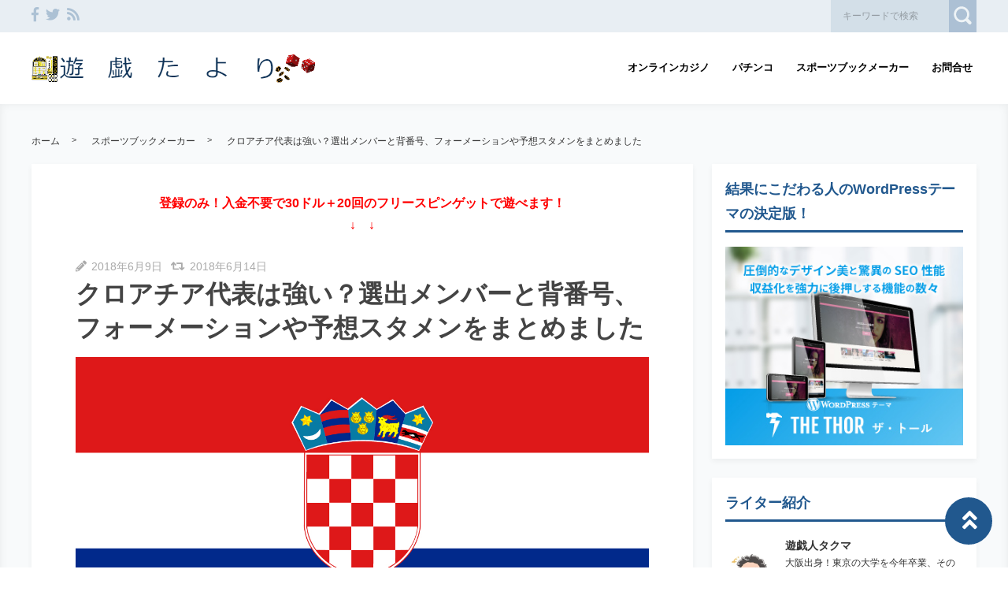

--- FILE ---
content_type: text/html; charset=UTF-8
request_url: https://find-bestplay.com/%E3%82%AF%E3%83%AD%E3%82%A2%E3%83%81%E3%82%A2%E4%BB%A3%E8%A1%A8%E3%81%AF%E5%BC%B7%E3%81%84%EF%BC%9F%E9%81%B8%E5%87%BA%E3%83%A1%E3%83%B3%E3%83%90%E3%83%BC%E3%81%A8%E8%83%8C%E7%95%AA%E5%8F%B7%E3%80%81/
body_size: 23674
content:
<!DOCTYPE html>
<html lang="ja">
	<head>
				<script async src="https://www.googletagmanager.com/gtag/js?id=UA-80708353-6"></script>
		<script>
		  window.dataLayer = window.dataLayer || [];
		  function gtag(){dataLayer.push(arguments);}
		  gtag('js', new Date());
		
		  gtag('config', 'UA-80708353-6');
		</script>
				<meta name="google-site-verification" content="OENrAsyajW6qdjvH7U2DNJXP-RxUAJT4G0sQ9zGwPa8" />				<meta charset="utf-8">
		<meta http-equiv="X-UA-Compatible" content="IE=edge">
		<meta name="viewport" content="width=device-width, initial-scale=1">

		<title>クロアチア代表は強い？選出メンバーと背番号、フォーメーションや予想スタメンをまとめました</title>
		<link rel="canonical" href="https://find-bestplay.com/%e3%82%af%e3%83%ad%e3%82%a2%e3%83%81%e3%82%a2%e4%bb%a3%e8%a1%a8%e3%81%af%e5%bc%b7%e3%81%84%ef%bc%9f%e9%81%b8%e5%87%ba%e3%83%a1%e3%83%b3%e3%83%90%e3%83%bc%e3%81%a8%e8%83%8c%e7%95%aa%e5%8f%b7%e3%80%81/">
		
		<link rel="shortcut icon" href="https://find-bestplay.com/wp-content/themes/shaper/img/favicon.ico">
				
		<style type="text/css" media="screen">*{box-sizing:border-box;-webkit-box-sizing:border-box;word-wrap:break-word;line-height:1.75}html{font-size:62.5%;line-height:1.5;font-family:-apple-system,"Helvetica Neue","Hiragino Kaku Gothic ProN","游ゴシック Medium","メイリオ",meiryo,sans-serif}body{color:#444;letter-spacing:-0.001em;-webkit-text-size-adjust:100%}img{vertical-align:bottom;max-width:100%;height:auto}iframe{max-width:100%}.iframe{margin-bottom:30px;position:relative;width:100%;padding-top:56.25%}@media screen and (max-width: 833px){.iframe{margin-bottom:5%}}.iframe iframe{position:absolute;top:0;left:0;width:100%;height:100%}a{line-height:1.5;color:#333333}a img{transition:all .3s ease;-webkit-transition:all .3s ease;-moz-transition:all .3s ease;-o-transition:all .3s ease}a img:hover{opacity:0.7}.hover-color{transition:all .2s ease;-webkit-transition:all .2s ease;-moz-transition:all .2s ease;-o-transition:all .2s ease}.clearfix::after{content:"";display:block;clear:both}@media screen and (min-width: 1000px){.pc-hide{display:none !important}}@media screen and (min-width: 834px) and (max-width: 999px){.tab-hide{display:none !important}}@media screen and (max-width: 833px){.sp-hide{display:none !important}}@media screen and (max-width: 833px){.br-hide p br{display:none !important}}.box-container{margin:0 auto;max-width:1200px}#page-top-menu{padding:0 10px}.page-top-menu-inner{display:flex;justify-content:space-between;align-items:stretch}#left-icon-area{padding-top:4px;width:50%;text-align:left}#left-icon-area li{padding-right:5px;display:inline-block;font-size:18px;font-size:1.125rem}#left-icon-area i{transition:all .2s ease;-webkit-transition:all .2s ease;-moz-transition:all .2s ease;-o-transition:all .2s ease}#header-searchbox-area{width:50%}#header-searchbox-area form{display:flex;justify-content:flex-end;align-items:stretch}#header-searchbox-area input[type="text"]{padding:10px 15px;width:150px;vertical-align:bottom;border:none;letter-spacing:normal;font-size:12px;font-size:.75rem;transition:all .2s ease;-webkit-transition:all .2s ease;-moz-transition:all .2s ease;-o-transition:all .2s ease}#header-searchbox-area input[type="text"]:placeholder-shown{color:rgba(0,0,0,0.3)}#header-searchbox-area input[type="text"]::-webkit-input-placeholder{color:rgba(0,0,0,0.3)}#header-searchbox-area input[type="text"]:-moz-placeholder{color:rgba(0,0,0,0.3);opacity:1}#header-searchbox-area input[type="text"]::-moz-placeholder{color:rgba(0,0,0,0.3);opacity:1}#header-searchbox-area input[type="text"]:-ms-input-placeholder{color:rgba(0,0,0,0.3)}#header-searchbox-area input[type="text"]:focus{outline:none;width:50%}#header-searchbox-area button{-webkit-appearance:none;width:35px;border:none;color:#fff;opacity:0.3;cursor:pointer;font-size:18px;font-size:1.125rem;border-radius:0px;-webkit-border-radius:0px;-moz-border-radius:0px;transition:all .2s ease;-webkit-transition:all .2s ease;-moz-transition:all .2s ease;-o-transition:all .2s ease}#header-searchbox-area button:hover{opacity:0.7}#header-searchbox-area button img{vertical-align:middle;position:relative;top:-2px}@media screen and (max-width: 833px){#global-header{padding:2% 5%;margin-bottom:0;width:100%;display:flex;justify-content:space-between;align-items:center;position:relative;z-index:1000}#global-header .box-container{margin:0}#global-header img{vertical-align:middle}}.header-rayout-vertical{text-align:center}.header-rayout-vertical #site-id{padding:40px 30px 30px;animation:into_logo_vertical 1.0s ease-in-out}.header-rayout-vertical #site-id a{font-weight:bold;text-decoration:none;font-size:30px;font-size:1.875rem}@media screen and (max-width: 833px){.header-rayout-vertical #site-id a{font-size:18px;font-size:1.125rem}}.header-rayout-vertical #global-navigation li{display:inline-block;position:relative}.header-rayout-vertical #global-navigation li a{margin:0 15px;padding:5px 0px 20px;text-decoration:none;display:inline-block;font-weight:bold;position:relative;transition:all .2s ease;-webkit-transition:all .2s ease;-moz-transition:all .2s ease;-o-transition:all .2s ease}#global-header-wrap #global-navigation .sub-menu{display:none;padding:.5em;position:absolute;top:calc(1em + 35px);left:0;z-index:11000;width:200%;max-width:250px;text-align:left;box-shadow:0px 3px 7px 0px rgba(0,0,0,0.1)}#global-header-wrap #global-navigation .sub-menu li{display:block}#global-header-wrap #global-navigation .sub-menu a{margin-left:.5em;padding:5px}#global-header-wrap #global-navigation .sub-menu a:before{margin-right:.5em;content:'\f105';font-family:"Font Awesome 5 Free";font-weight:900;-moz-osx-font-smoothing:grayscale;-webkit-font-smoothing:antialiased;display:inline-block;font-style:normal;font-variant:normal;text-rendering:auto;line-height:1}.header-rayout-horizontal{padding:0 10px}@media screen and (max-width: 833px){.header-rayout-horizontal{padding:0}}.header-rayout-horizontal #global-header-wrap{display:flex;justify-content:space-between;align-items:center}@media screen and (max-width: 833px){.header-rayout-horizontal #global-header-wrap{display:block}}.header-rayout-horizontal #site-id{padding:20px 0;width:30%;animation:into_logo_horizontal 1.0s ease-in-out}.header-rayout-horizontal #site-id a{font-weight:bold;text-decoration:none;font-size:20px;font-size:1.25rem}@media screen and (max-width: 833px){.header-rayout-horizontal #site-id a{font-size:18px;font-size:1.125rem}}.header-rayout-horizontal #global-navigation{padding:20px 0;width:65%;text-align:right}.header-rayout-horizontal #global-navigation li{display:inline-block;position:relative}.header-rayout-horizontal #global-navigation li a{margin-left:15px;padding:15px 5px;text-decoration:none;display:inline-block;font-weight:bold;font-size:13px;font-size:.8125rem;transition:all .2s ease;-webkit-transition:all .2s ease;-moz-transition:all .2s ease;-o-transition:all .2s ease}@media screen and (max-width: 833px){.header-rayout-horizontal #site-id,.header-rayout-vertical #site-id{padding:0;width:72%;display:block;text-align:left}}@media screen and (max-width: 833px){#global-header-wrap{width:70%;text-align:left}}#sp-navigation-icon-open{width:30%;text-align:right;color:#333;font-size:30px;font-size:1.875rem}#sp-navigation-icon-open svg{max-width:30px;display:inline-block;margin-bottom:-5px}#sp-navigation-icon-close{color:#fff;text-align:right}#sp-navigation-icon-close .icon-cancel:before{margin-right:0}#sp-navigation-content-wrap{padding:5%;position:absolute;top:0;left:0;width:100%;color:#fff;display:none;text-align:left}#sp-icon-area{margin-bottom:5%;text-align:center}#sp-icon-area li{display:inline-block}#sp-icon-area li a{padding-left:10px;padding-right:10px;font-size:30px;font-size:1.875rem}#sp-searchbox-area{margin-bottom:10%;width:100%;height:40px}#sp-searchbox-area input[type="text"]{padding:1% 5%;width:80%;height:40px;vertical-align:bottom;border:none;letter-spacing:normal;font-size:15px;font-size:.9375rem}#sp-searchbox-area button{-webkit-appearance:none;width:20%;height:40px;border:none;color:#fff;background:none;font-size:18px;font-size:1.125rem}#sp-searchbox-area button img{height:34px}@media screen and (max-width: 833px){.sp-navigation-related-list{margin-bottom:10%}}.sp-navigation-head{margin-bottom:5%;padding:3% 5%;text-align:left;font-weight:bold;font-size:16px;font-size:1rem}.sp-navigation-menu-list{margin-bottom:10%}.sp-navigation-menu-list a{margin-bottom:3%;padding-left:5px;display:block;text-align:left;text-decoration:none;font-weight:bold}#sp-sub-navigation-wrap{display:none}@media screen and (max-width: 833px){#sp-sub-navigation-wrap{margin-top:-8px;display:block;position:relative;z-index:9999;overflow:auto}#sp-sub-navigation-wrap .sp-sub-navigation-menu-list{padding:0px 5% 8px;overflow:scroll;white-space:nowrap}#sp-sub-navigation-wrap .sp-sub-navigation-menu-list li{padding-right:5px;display:inline-block}#sp-sub-navigation-wrap .sp-sub-navigation-menu-list a{padding:3px 5px 2px;text-decoration:none;font-size:12px;font-size:.75rem}}#breadcrumbs{padding:0 15px;margin:0 auto 1em;max-width:1230px}@media screen and (max-width: 833px){#breadcrumbs{margin-bottom:.5em;padding:0 5%}}#breadcrumbs li,#breadcrumbs a,#breadcrumbs .name{font-size:12px;font-size:.75rem}#breadcrumbs li{display:inline-block}#breadcrumbs li:after{padding:0 15px;display:inline-block;content:">";position:relative;top:-2px;font-size:11px;font-size:.6875rem}@media screen and (max-width: 833px){#breadcrumbs li:after{padding:0 7px;font-weight:bold;font-size:10px;font-size:.625rem}}#breadcrumbs li:last-child:after{content:none}#breadcrumbs li a{text-decoration:none;display:inline-block;transition:all .2s ease;-webkit-transition:all .2s ease;-moz-transition:all .2s ease;-o-transition:all .2s ease}@media screen and (max-width: 833px){#breadcrumbs li a{font-weight:bold;font-size:10px;font-size:.625rem}}#breadcrumbs li a:hover{text-decoration:underline}.related-article-list{display:flex;justify-content:flex-start;flex-wrap:wrap;align-items:stretch}@media screen and (max-width: 833px){.related-article-list li>a{padding:.75em}}@media screen and (max-width: 833px){.top-related-article-list{margin-top:1em}}.top-related-article-list-button{text-align:center}@media screen and (max-width: 833px){.top-related-article-list-button{margin:5% 0 0}}.top-related-article-list-button a{padding:15px 15px;display:inline-block;text-align:center;min-width:320px;text-decoration:none;font-size:14px;font-size:.875rem;border-radius:5px;-webkit-border-radius:5px;-moz-border-radius:5px;transition:all .2s ease;-webkit-transition:all .2s ease;-moz-transition:all .2s ease;-o-transition:all .2s ease}.top-related-article-list-button a:hover{opacity:0.8;animation:updown 0.5s ease}@media screen and (max-width: 833px){.top-related-article-list-button a{width:100%;min-width:100%;border-radius:50px;-webkit-border-radius:50px;-moz-border-radius:50px}}.content-wrap{padding-top:2em;padding-bottom:5%}@media screen and (max-width: 833px){.content-wrap{padding-top:.2em}}#main{padding:3% 0;-webkit-box-shadow:0px 3px 7px 0px rgba(0,0,0,0.05);-moz-box-shadow:0px 3px 7px 0px rgba(0,0,0,0.05);-ms-box-shadow:0px 3px 7px 0px rgba(0,0,0,0.05);box-shadow:0px 3px 7px 0px rgba(0,0,0,0.05)}@media screen and (max-width: 833px){#main{padding:2% 5% 3%}}#one-column,#two-column{-webkit-box-shadow:0px 0px 10px 2px rgba(0,0,0,0.05) inset;-moz-box-shadow:0px 0px 10px 2px rgba(0,0,0,0.05) inset;-ms-box-shadow:0px 0px 10px 2px rgba(0,0,0,0.05) inset;box-shadow:0px 0px 10px 2px rgba(0,0,0,0.05) inset}#one-column #breadcrumbs{max-width:828px}@media screen and (max-width: 833px){#one-column #breadcrumbs{padding:0 5%}}#one-column #main{margin:0 auto 5%;max-width:828px}#one-column #main article{padding:0 50px}@media screen and (max-width: 833px){#one-column #main article{padding:0}}#one-column #main-content-wrap{padding:15px}@media screen and (max-width: 833px){#one-column #main-content-wrap{padding:0}}#one-column #top-related-article-list-wrap,#one-column #archive-main-content-wrap{padding-left:15px;padding-right:15px}@media screen and (max-width: 833px){#one-column #top-related-article-list-wrap,#one-column #archive-main-content-wrap{padding:5% 0 0 0}}#one-column .top-related-article-list-section{padding-top:50px}@media screen and (max-width: 833px){#one-column .top-related-article-list-section{padding:5%}}#one-column .top-related-article-list-section:first-child{padding-top:30px}@media screen and (max-width: 833px){#one-column .top-related-article-list-section:first-child{padding-top:0}}#one-column .related-article-list li{margin-right:2%;width:32%}#one-column .related-article-list li:nth-child(3n){margin-right:0}@media screen and (max-width: 833px){#one-column .related-article-list li{margin-right:0;width:100%}}#one-column .article-type-list .list-content{margin-right:0}#one-column #top-related-article-list{margin-bottom:5%}#one-column .article-type-list .related-article-list li{width:49%}@media screen and (max-width: 833px){#one-column .article-type-list .related-article-list li{width:100%}}#one-column #sidebar{margin:0 auto;max-width:828px}@media screen and (max-width: 833px){#one-column #sidebar{padding:5%;width:100%;max-width:none}}@media screen and (max-width: 833px){#two-column{padding:0}}#two-column #top-related-article-list-wrap,#two-column #archive-main-content-wrap,#two-column #main-content-wrap{padding-left:15px;padding-right:15px;width:100%}@media screen and (max-width: 833px){#two-column #top-related-article-list-wrap,#two-column #archive-main-content-wrap,#two-column #main-content-wrap{padding-left:0;padding-right:0}}#two-column #top-related-article-list-wrap>.box-container,#two-column #archive-main-content-wrap>.box-container,#two-column #main-content-wrap>.box-container{display:flex;justify-content:space-between;flex-wrap:wrap;align-items:flex-start}#two-column #main{width:70%}@media screen and (max-width: 833px){#two-column #main{width:100%;max-width:none}}#two-column #main article{padding:0 10px;margin:0 auto;max-width:748px}@media screen and (max-width: 833px){#two-column #main article{padding:0}}#two-column #top-related-article-list,#two-column #archive-main-content{width:calc(100% - 3% - 28%)}@media screen and (max-width: 833px){#two-column #top-related-article-list,#two-column #archive-main-content{width:100%}}#two-column .related-article-list li{margin-right:2%;width:32%}#two-column .related-article-list li:nth-child(3n){margin-right:0}@media screen and (max-width: 833px){#two-column .related-article-list li{margin-right:0;width:100%}}#two-column .article-type-list .related-article-list li{width:100%}#two-column .article-type-list .list-content{margin-right:0}#two-column .top-related-article-list-section{padding:50px 0px}@media screen and (max-width: 833px){#two-column .top-related-article-list-section{padding:5%}}#two-column .top-related-article-list-section:first-child{padding-top:0px}#two-column #sidebar{width:28%;max-width:336px}@media screen and (max-width: 833px){#two-column #sidebar{padding:5%;width:100%;max-width:none}}#one-column .top-popular-article-list-section,#two-column .top-popular-article-list-section{padding-bottom:0}#one-column .top-popular-article-list-section li,#two-column .top-popular-article-list-section li{width:49%}#one-column .top-popular-article-list-section li:nth-child(2n),#two-column .top-popular-article-list-section li:nth-child(2n){margin-right:0}@media screen and (max-width: 833px){#one-column .top-popular-article-list-section li,#two-column .top-popular-article-list-section li{width:100%}}.archive-related-article-list-head{padding-bottom:15px;margin-bottom:1em;border-bottom-width:2px;border-bottom-style:solid;font-size:18px;font-size:1.125rem}@media screen and (max-width: 833px){.archive-related-article-list-head{padding-bottom:10px}}.category-content{margin-bottom:1.5em}#content-header{margin-bottom:1em}#content-header .content-time{margin-right:.5em;display:inline-block;color:#aaaaaa;font-size:14px;font-size:.875rem}@media screen and (max-width: 833px){#content-header .content-time{font-size:10px;font-size:.625rem}}#content-header .content-time i{margin-right:2px}#content-header .content-title{margin-bottom:8px;line-height:1.35;font-size:32px;font-size:2rem}@media screen and (min-width: 834px) and (max-width: 999px){#content-header .content-title{font-size:28px;font-size:1.75rem}}@media screen and (max-width: 833px){#content-header .content-title{font-size:20px;font-size:1.25rem}}#content-header .eye-catch{margin-top:15px;margin-bottom:20px;text-align:center}.sp-sns-countlist,.sns-countlist{margin-bottom:2em;background:#fff;text-align:center;width:100%;display:flex;justify-content:center;align-items:flex-end;font-size:14px;font-size:.875rem}.sp-sns-countlist *,.sns-countlist *{vertical-align:middle}.sp-sns-countlist li{margin:0 .75%;width:15%}.sp-sns-countlist [class^="icon-"],.sp-sns-countlist img{width:20px;height:20px}.sp-sns-countlist .sns-countlist-balloon{padding:0 5px}.sns-countlist{padding:1em;border:1px solid #dddddd}.sns-countlist li{margin:0 .5%;width:14.5%}.sns-countlist [class^="icon-"],.sns-countlist i,.sns-countlist img{margin-right:8px;width:20px;height:20px;display:inline-block}.sns-countlist .fa-gplus{width:30px;position:relative;top:-3px}.sns-countlist a{text-decoration:none}.sns-countlist-balloon{margin-bottom:5px;padding:5px;width:100%;border:1px solid #dddddd;letter-spacing:2px;border-radius:5px;-webkit-border-radius:5px;-moz-border-radius:5px}.sns-countlist-sns-icon{padding:8px 5px 6px;width:100%;border:1px solid #dddddd;background:#f7f7f7;font-weight:bold;cursor:pointer;font-size:8px;font-size:.5rem;border-radius:5px;-webkit-border-radius:5px;-moz-border-radius:5px;transition:all .2s ease;-webkit-transition:all .2s ease;-moz-transition:all .2s ease;-o-transition:all .2s ease;box-shadow:0 3px 0 0 #e8e8e8;position:relative;top:0}.sns-countlist-sns-icon:hover{box-shadow:0 1px 0 0 #e8e8e8;top:2px}.sns-countlist-sns-icon [class^="icon-"],.sns-countlist-sns-icon i,.sns-countlist-sns-icon img{line-height:1;font-size:2.5em}.sns-countlist-facebook a,.sns-countlist-facebook .sns-countlist-balloon{color:#305097}.sns-countlist-facebook a:hover,.sns-countlist-facebook .sns-countlist-balloon:hover{color:#305097}.sns-countlist-twitter a,.sns-countlist-twitter .sns-countlist-balloon{color:#00aced}.sns-countlist-twitter a:hover,.sns-countlist-twitter .sns-countlist-balloon:hover{color:#00aced}.sns-countlist-gplus a,.sns-countlist-gplus .sns-countlist-balloon{color:#db4a39}.sns-countlist-gplus a:hover,.sns-countlist-gplus .sns-countlist-balloon:hover{color:#db4a39}.sns-countlist-hatebu a,.sns-countlist-hatebu .sns-countlist-balloon{color:#00a4de}.sns-countlist-hatebu a:hover,.sns-countlist-hatebu .sns-countlist-balloon:hover{color:#00a4de}.sns-countlist-pocket a,.sns-countlist-pocket .sns-countlist-balloon{color:#e5364e}.sns-countlist-pocket a:hover,.sns-countlist-pocket .sns-countlist-balloon:hover{color:#e5364e}.sns-countlist-line a{color:#00b900}.sns-countlist-line a:hover{color:#00b900}#sidebar-searchbox-area form,#sidebar form,.search-form{width:100%;border-width:3px;border-style:solid}#sidebar-searchbox-area form,#sidebar form,#search-form form{display:table;width:100%}#sidebar-searchbox-area input[type="text"],#sidebar input[type="text"],#search-form input[type="text"]{padding:15px;display:table-cell;width:80%;height:50px;vertical-align:middle;border:none;background:#fff;letter-spacing:normal;font-size:16px;font-size:1rem}#sidebar-searchbox-area input[type="text"]:focus,#sidebar input[type="text"]:focus,#search-form input[type="text"]:focus{outline:none;background:rgba(0,0,0,0.03)}#sidebar-searchbox-area button,#sidebar button,#search-form button{padding:0;display:table-cell;width:20%;height:50px;border:none;background:none;cursor:pointer;text-align:center;vertical-align:middle;font-size:25px;overflow:hidden;position:relative;border-radius:0px;-webkit-border-radius:0px;-moz-border-radius:0px;transition:all .2s ease;-webkit-transition:all .2s ease;-moz-transition:all .2s ease;-o-transition:all .2s ease}#sidebar-searchbox-area button:hover i,#sidebar button:hover i,#search-form button:hover i{top:-50px}#sidebar-searchbox-area button:hover .to-search,#sidebar button:hover .to-search,#search-form button:hover .to-search{top:18px}#sidebar-searchbox-area button i,#sidebar button i,#search-form button i{position:relative;top:0;transition:all .3s ease;-webkit-transition:all .3s ease;-moz-transition:all .3s ease;-o-transition:all .3s ease}#sidebar-searchbox-area button .to-search,#sidebar button .to-search,#search-form button .to-search{margin-left:-25px;width:50px;font-weight:bold;position:absolute;top:60px;left:50%;font-size:13px;font-size:.8125rem;transition:all .5s ease;-webkit-transition:all .5s ease;-moz-transition:all .5s ease;-o-transition:all .5s ease}div[class*="q2w3-widget-clone"]+.sidebar-widget{padding:1.05em;z-index:9999}.sidebar-head{margin-bottom:1em;padding-bottom:.3em;border-bottom-style:solid;border-bottom-width:3px;font-size:18px;font-size:1.125rem}.sidebar-widget{margin-bottom:1.5em;padding:5%;background:#fff;-webkit-box-shadow:0px 3px 7px 0px rgba(0,0,0,0.05);-moz-box-shadow:0px 3px 7px 0px rgba(0,0,0,0.05);-ms-box-shadow:0px 3px 7px 0px rgba(0,0,0,0.05);box-shadow:0px 3px 7px 0px rgba(0,0,0,0.05)}.sidebar-widget li,.sidebar-widget li a{font-size:13px;font-size:.8125rem}.sidebar-widget li{padding:15px 15px 15px 0;border-bottom:1px dotted #dddddd}.sidebar-widget li:first-child{padding-top:0}.sidebar-widget li:last-child{margin-bottom:0;padding-bottom:0;border:none}.sidebar-widget li:last-child a{margin-bottom:0;padding-bottom:0;border:none}.sidebar-widget li a{text-decoration:none;position:relative;left:0;transition:all .2s ease;-webkit-transition:all .2s ease;-moz-transition:all .2s ease;-o-transition:all .2s ease}.sidebar-widget li a:hover{left:3px}.sidebar-widget li a:before{margin-right:.3em;content:'\f0da';font-family:"Font Awesome 5 Free";font-weight:900;-moz-osx-font-smoothing:grayscale;-webkit-font-smoothing:antialiased;display:inline-block;font-style:normal;font-variant:normal;text-rendering:auto;line-height:1}.sidebar-widget .post-date{margin-left:10px;display:inline-block;opacity:.5}.sidebar-widget .menu a{border-bottom:none}.sidebar-widget .menu a:hover{border-bottom:none}.sidebar-widget .children{padding-left:1em}.sidebar-widget .children a:before{content:'\f105'}.sidebar-writers-list li{padding:0;margin-bottom:15px;padding-bottom:15px;width:100%;border-bottom:1px dotted #dddddd;position:static}.sidebar-writers-list li:last-child{margin-bottom:0;padding-bottom:0;border:none}.sidebar-writers-list li:last-child a{margin-bottom:0;padding:0;border:none}.sidebar-writers-list li a{padding:0;text-indent:0;text-decoration:none;position:relative;font-size:12px;font-size:.75rem;display:flex;justify-content:space-between;align-items:center}.sidebar-writers-list li a:before{content:none}.sidebar-writers-list .sidebar-writers-list-avatar{width:64px;height:64px;overflow:hidden;border-radius:100px;-webkit-border-radius:100px;-moz-border-radius:100px}.sidebar-writers-list .sidebar-writers-list-author-profile{padding-left:1em;width:calc(100% - 64px);text-align:left}.sidebar-writers-list .sidebar-writers-list-author-name{font-weight:bold;font-size:14px;font-size:.875rem}.sidebar-related-article-list,.sp-navigation-related-list{counter-reset:number 0}.sidebar-related-article-list li,.sp-navigation-related-list li{padding:0;margin-bottom:15px;padding-bottom:15px;width:100%;border-bottom:1px dotted #dddddd;position:static}.sidebar-related-article-list li:last-child,.sp-navigation-related-list li:last-child{margin-bottom:0;padding-bottom:0;border:none}.sidebar-related-article-list li:last-child a,.sp-navigation-related-list li:last-child a{margin-bottom:0;padding:0;border:none}.sidebar-related-article-list li a,.sp-navigation-related-list li a{padding:0;text-indent:0;text-decoration:none;position:relative;font-size:12px;font-size:.75rem;display:flex;justify-content:space-between;flex-wrap:nowrap;align-content:stretch}.sidebar-related-article-list li a:before,.sp-navigation-related-list li a:before{content:none}.sidebar-related-article-list li a .related-article-list-img-box,.sp-navigation-related-list li a .related-article-list-img-box{width:30%;height:100%}.sidebar-related-article-list li a .related-article-list-txt-box,.sp-navigation-related-list li a .related-article-list-txt-box{padding-left:1em;width:70%}.sidebar-related-article-list .related-article-list-tag,.sp-navigation-related-list .related-article-list-tag{width:100px;display:inline-block;letter-spacing:1px;color:#fff;position:absolute;top:1px;left:5px;font-weight:bold;z-index:1100;text-shadow:0px 0px 5px rgba(0,0,0,0.3);font-weight:bold;font-size:11px;font-size:.6875rem}@media screen and (max-width: 833px){.sidebar-related-article-list .related-article-list-tag,.sp-navigation-related-list .related-article-list-tag{display:inline-block;top:0px;left:3px;font-weight:bold}}.sidebar-related-article-list .ranking-list a .related-article-list-tag,.sp-navigation-related-list .ranking-list a .related-article-list-tag{counter-increment:number 1}.sidebar-related-article-list .ranking-list a .related-article-list-tag:after,.sp-navigation-related-list .ranking-list a .related-article-list-tag:after{display:inline-block;content:counter(number)}.sidebar-related-article-list .related-article-list-eyecatch,.sp-navigation-related-list .related-article-list-eyecatch{padding-bottom:56.25%;width:100%;height:0;overflow:hidden;text-align:center;position:relative}.sidebar-related-article-list .related-article-list-eyecatch:before,.sp-navigation-related-list .related-article-list-eyecatch:before{content:"";display:block;width:0;height:0;border-style:solid;border-width:2em 3em 0 0;position:absolute;top:0;left:0;z-index:1000}.sidebar-related-article-list .related-article-list-eyecatch img,.sp-navigation-related-list .related-article-list-eyecatch img{width:100%;vertical-align:text-bottom}.sidebar-related-article-list .related-article-list-title,.sp-navigation-related-list .related-article-list-title{margin-bottom:.5em;line-height:1.5;font-size:11px;font-size:.6875rem}.sidebar-related-article-list .related-article-list-info-wrap,.sp-navigation-related-list .related-article-list-info-wrap{display:flex;justify-content:space-between;align-items:flex-start;flex-wrap:nowrap;font-size:10px;font-size:.625rem}.sidebar-related-article-list .related-article-list-date,.sp-navigation-related-list .related-article-list-date{margin-top:1px;opacity:0.5}.sidebar-related-article-list .related-article-list-category,.sp-navigation-related-list .related-article-list-category{display:inline-block;text-align:left}.sidebar-related-article-list .related-article-list-category .inner,.sp-navigation-related-list .related-article-list-category .inner{padding:1px 5px;display:inline-block;transition:all .2s ease;-webkit-transition:all .2s ease;-moz-transition:all .2s ease;-o-transition:all .2s ease}.sidebar-related-article-list .related-article-list-category .inner:hover,.sp-navigation-related-list .related-article-list-category .inner:hover{opacity:.75}.post-categories li{margin-right:5px;margin-bottom:.5em;display:inline-block}.post-categories li a{padding:7px 15px 6px;text-decoration:none;display:inline-block;font-size:13px;font-size:.8125rem;transition:all .2s ease;-webkit-transition:all .2s ease;-moz-transition:all .2s ease;-o-transition:all .2s ease;border-radius:5px;-webkit-border-radius:5px;-moz-border-radius:5px}@media screen and (max-width: 833px){.post-categories li a{font-weight:bold}}.post-categories-position-top{display:inline-block}.post-categories-position-top .post-categories{display:inline-block}.post-categories-position-top .post-categories li{margin-bottom:0;margin-right:0}.post-categories-position-top .post-categories a{padding:3px 5px 2px;font-size:10px;font-size:.625rem}.tagcloud a{margin-right:5px;margin-bottom:10px;padding:6px 10px 5px;text-decoration:none;display:inline-block;border-width:1px;border-style:solid;font-size:10px;font-size:.625rem;border-radius:5px;-webkit-border-radius:5px;-moz-border-radius:5px;transition:all .2s ease;-webkit-transition:all .2s ease;-moz-transition:all .2s ease;-o-transition:all .2s ease}@media screen and (max-width: 833px){.tagcloud a{font-weight:bold}}.tags-position-top{display:inline-block}.tags-position-top a{padding:3px 5px 2px}@keyframes into_logo_horizontal{from{opacity:0.0;transform:translateX(-10px)}to{opacity:1.0;transform:translateX(0px)}}@keyframes into_logo_vertical{from{opacity:0.0;transform:translateY(-10px)}to{opacity:1.0;transform:translateY(0px)}}@keyframes updown{25%{transform:translateY(-5px)}50%{transform:translateY(0px)}75%{transform:translateY(-5px)}}html,body,div,span,object,iframe,h1,h2,h3,h4,h5,h6,p,blockquote,pre,abbr,address,cite,code,del,dfn,em,img,ins,kbd,q,samp,small,strong,sub,sup,var,b,i,dl,dt,dd,ol,ul,li,fieldset,form,label,legend,table,caption,tbody,tfoot,thead,tr,th,td,article,aside,canvas,details,figcaption,figure,footer,header,hgroup,menu,nav,section,summary,time,mark,audio,video{margin:0;padding:0;border:0;outline:0;font-size:100%;vertical-align:baseline;background:transparent}body{line-height:1}article,aside,details,figcaption,figure,footer,header,hgroup,menu,nav,section{display:block}ul,ol{list-style:none}blockquote,q{quotes:none}blockquote:before,blockquote:after,q:before,q:after{content:'';content:none}a{margin:0;padding:0;font-size:100%;vertical-align:baseline;background:transparent}ins{text-decoration:none}mark{background-color:#ff9;color:#000;font-style:italic;font-weight:bold}del{text-decoration:line-through}abbr[title],dfn[title]{border-bottom:1px dotted;cursor:help}table{border-collapse:collapse;border-spacing:0}hr{display:block;height:1px;border:0;border-top:1px solid #cccccc;margin:1em 0;padding:0}input,select{vertical-align:middle}img{vertical-align:bottom;font-size:0;line-height:0}article .content-post p{font-size:16px}@media screen and (max-width: 767px){article .content-post p{font-size:16px}}#ez-toc-container{padding:1em 2em 0;border-style:solid;border-width:2px;display:inline-block;max-width:100%}#ez-toc-container .ez-toc-title-container{margin-bottom:.75em;padding-bottom:.75em;border-bottom-style:solid;border-bottom-width:2px}#ez-toc-container .ez-toc-title{margin-bottom:0;text-align:center;line-height:1;letter-spacing:2px;opacity:.8;font-size:18px;font-size:1.125rem}#ez-toc-container .ez-toc-toggle{font-size:.75em;text-decoration:none;opacity:.5}#ez-toc-container .ez-toc-list li{padding:.2em 0}#ez-toc-container .ez-toc-list>li{list-style:decimal-leading-zero}#ez-toc-container .ez-toc-list ul{margin-bottom:0}#ez-toc-container .ez-toc-list ul li{list-style:circle}#toc_container{padding:1em 2em 0;border-style:solid;border-width:2px;display:inline-block;max-width:100%}#toc_container .toc_title{margin-bottom:.75em;padding-bottom:.75em;border-bottom-style:solid;border-bottom-width:2px;text-align:center;line-height:1;letter-spacing:2px;opacity:.8;font-size:18px;font-size:1.125rem}#toc_container .toc_toggle{font-size:.75em;text-decoration:none;opacity:.5}#toc_container .toc_list{padding-left:0}#toc_container .toc_list li{padding:.2em 0;list-style:none}.main-color,.hover-color:hover {color: rgba(33,88,142,1);}#ez-toc-container, #ez-toc-container .ez-toc-title-container, .ez-toc-list li, #toc_container, #toc_container .toc_title, .toc_list li {border-color: rgba(33,88,142,.3);color: rgba(33,88,142,1);}a:hover, .content-post a, .calendar_wrap a {color: rgba(33,88,142,1);}#page-top-menu {background: rgba(33,88,142,.1);}#left-icon-area i {color: rgba(33,88,142,.3);}#left-icon-area i:hover {color: rgba(33,88,142,1);}#header-searchbox-area input[type="text"] {background: rgba(33,88,142,.1);}#header-searchbox-area input[type="text"] {color: rgba(0,0,0,.75);}#header-searchbox-area button {background: rgba(33,88,142,1);}.top-related-article-list-button a, .related-article-list-sp-button {color: rgba(255,255,255,1);background: rgba(33,88,142,1);}.article-type-list .related-article-list a:after {background: rgba(33,88,142,1);}.article-type-list .related-article-list a:before {background: rgba(33,88,142,.5);}#sidebar-searchbox-area form, #sidebar form, .search-form {border-color: rgba(33,88,142,.2);}#sidebar-searchbox-area button, #sidebar form button, .search-form button {color: rgba(33,88,142,1);}#sidebar .sidebar-head {color: rgba(33,88,142,1);}#global-header, #sp-sub-navigation-wrap, #global-navigation .sub-menu {background: rgba(255,255,255,1);}#site-id a {color: rgba(33,88,142,1);}#global-navigation li a {color: rgba(0,0,0,1);}.cls-1 {fill: rgba(0,0,0,1);}.hover-boderbottom-color {border-bottom: 2px solid rgba(255,255,255,0);}.hover-boderbottom-color:hover {border-bottom: 2px solid rgba(33,88,142,1);}#sp-navigation-content-wrap {background: rgba(33,88,142,1);}.sp-navigation-head {color: rgba(33,88,142,1);background: rgba(255,255,255,1);}#sp-searchbox-area button {background: rgba(255,255,255,0);}#sp-navigation-content-wrap .related-article-list-date,.sp-navigation-related-list a, .widget-inner-spmenu a,#sp-icon-area li a {color: rgba(255,255,255,1);}#sp-searchbox-area input {background: rgba(255,255,255,1);}#one-column,#two-column {background: rgba(33,88,142,.03);}#main,.sidebar-widget {background: rgba(255,255,255,1);}#breadcrumbs li a {}.content-post h2 {color: rgba(255,255,255,1);}.content-post h2 {background: url(https://find-bestplay.com/wp-content/themes/shaper/img/headline-shadow-white.png) no-repeat left top rgba(33,88,142,1);}.content-post h3 {border-color: rgba(33,88,142,1);}.content-post h4 {border-color: rgba(33,88,142,1);}.post-categories li a, .related-article-list-category .inner, #copy-btn, #pagenate a, .sp-sub-navigation-menu-list a {color: rgba(255,255,255,1);background: rgba(33,88,142,.5);}.post-categories li a:hover, #copy-btn:hover, #pagenate a:hover {color: rgba(255,255,255,1);background: rgba(33,88,142,1);}.tagcloud a:hover, .post-author-list-btn a, .authors-list .post-author-list-btn a, #comment-submit, input[type="submit"], .continue-button a {color: rgba(255,255,255,1);border-color: rgba(33,88,142,1);;background: rgba(33,88,142,1);}.tagcloud a, .post-author-list-btn a:hover, .authors-list .post-author-list-btn a:hover, #comment-submit:hover, input[type="submit"]:hover, .continue-button a:hover {color: rgba(33,88,142,1);background: rgba(255,255,255,1);}.comment-list-txt {background: rgba(33,88,142,.2);}.content-post hr {border-color: rgba(33,88,142,1);}.pnavi-prev-icon,.pnavi-next-icon {color: rgba(33,88,142,1);}.related-article-list-head,.archive-related-article-list-head {color: rgba(33,88,142,1);border-bottom-color: rgba(33,88,142,1);}.related-article-list-head:after {background: rgba(33,88,142,1);}#related-article-list-wrap {background: rgba(255,255,255,1);}.aside-head {color: rgba(33,88,142,.75);}.related-article-list-head.aside-head:after {background: rgba(33,88,142,.75);}.related-article-list-eyecatch:before {border-color: rgba(33,88,142,1) transparent transparent transparent;}#top-btn a {border-color: rgba(33,88,142,1);color: rgba(255,255,255,1);}#top-btn a {background: rgba(33,88,142,1);}#global-footer {background: rgba(33,88,142,.1);}.footer-menu-title {color: rgba(33,88,142,.75);}#global-footer-menu li a, #global-footer-menu .footer-info-area p.footer-info {color: #333333;}#global-footer-menu .footer-info-area .footer-info-sitetitle {color: rgba(33,88,142,1);}#global-footer-info-area {color: rgba(255,255,255,1);background: rgba(33,88,142,1);}</style>
		
		<!--[if lt IE 9]>
		  <script src="https://oss.maxcdn.com/html5shiv/3.7.2/html5shiv.min.js"></script>
		  <script src="https://oss.maxcdn.com/respond/1.4.2/respond.min.js"></script>
		<![endif]-->

		<meta name="keywords" content="エバン・ペリシッチ,クロアチア代表,デヤン・ロブレン,マテオ・コバチッチ,ルカ・モドリッチ" />
<meta name="description" content="ぐループDのクロアチア代表の前評判がけっこう高いのですが、選出23名の代表メンバーや予想スタメン、フォーメーション、注目の選手情報などをまとめていきます。まずはじめに、直近の親善試合の結果を紹介したいのですが、本日セネガル代表と行い2-1で勝利しています。今回、FWのイバン・ペリシッチ、アンドレイ・クラマリッチが結果を" />
<meta name="robots" content="index" />
<meta property="og:title" content="クロアチア代表は強い？選出メンバーと背番号、フォーメーションや予想スタメンをまとめました" />
<meta property="og:type" content="article" />
<meta property="og:description" content="ぐループDのクロアチア代表の前評判がけっこう高いのですが、選出23名の代表メンバーや予想スタメン、フォーメーション、注目の選手情報などをまとめていきます。まずはじめに、直近の親善試合の結果を紹介したいのですが、本日セネガル代表と行い2-1で勝利しています。今回、FWのイバン・ペリシッチ、アンドレイ・クラマリッチが結果を" />
<meta property="og:url" content="https://find-bestplay.com/%e3%82%af%e3%83%ad%e3%82%a2%e3%83%81%e3%82%a2%e4%bb%a3%e8%a1%a8%e3%81%af%e5%bc%b7%e3%81%84%ef%bc%9f%e9%81%b8%e5%87%ba%e3%83%a1%e3%83%b3%e3%83%90%e3%83%bc%e3%81%a8%e8%83%8c%e7%95%aa%e5%8f%b7%e3%80%81/" />
<meta property="og:image" content="https://find-bestplay.com/wp-content/uploads/2018/06/333708.jpg" />
<meta property="og:locale" content="ja_JP" />
<meta property="og:site_name" content="遊戯たより" />
<link href="https://plus.google.com/" rel="publisher" />
<meta name="twitter:card" content="summary" />
<meta name="twitter:site" content="https://twitter.com/find_bestplay" />
<meta name="twitter:title" content="クロアチア代表は強い？選出メンバーと背番号、フォーメーションや予想スタメンをまとめました" />
<meta name="twitter:description" content="ぐループDのクロアチア代表の前評判がけっこう高いのですが、選出23名の代表メンバーや予想スタメン、フォーメーション、注目の選手情報などをまとめていきます。まずはじめに、直近の親善試合の結果を紹介したいのですが、本日セネガル代表と行い2-1で勝利しています。今回、FWのイバン・ペリシッチ、アンドレイ・クラマリッチが結果を" />
<meta name="twitter:image" content="https://find-bestplay.com/wp-content/uploads/2018/06/333708.jpg" />

<link rel='dns-prefetch' href='//s.w.org' />
<link rel="alternate" type="application/rss+xml" title="遊戯たより &raquo; クロアチア代表は強い？選出メンバーと背番号、フォーメーションや予想スタメンをまとめました のコメントのフィード" href="https://find-bestplay.com/%e3%82%af%e3%83%ad%e3%82%a2%e3%83%81%e3%82%a2%e4%bb%a3%e8%a1%a8%e3%81%af%e5%bc%b7%e3%81%84%ef%bc%9f%e9%81%b8%e5%87%ba%e3%83%a1%e3%83%b3%e3%83%90%e3%83%bc%e3%81%a8%e8%83%8c%e7%95%aa%e5%8f%b7%e3%80%81/feed/" />
<link rel='stylesheet' id='wp-block-library-css'  href='https://find-bestplay.com/wp-includes/css/dist/block-library/style.min.css?ver=1.3.16' type='text/css' media='all' />
<link rel='stylesheet' id='contact-form-7-css'  href='https://find-bestplay.com/wp-content/plugins/contact-form-7/includes/css/styles.css?ver=5.1.9' type='text/css' media='all' />
<link rel='stylesheet' id='ez-icomoon-css'  href='https://find-bestplay.com/wp-content/plugins/easy-table-of-contents/vendor/icomoon/style.min.css?ver=2.0.17' type='text/css' media='all' />
<link rel='stylesheet' id='ez-toc-css'  href='https://find-bestplay.com/wp-content/plugins/easy-table-of-contents/assets/css/screen.min.css?ver=2.0.17' type='text/css' media='all' />
<style id='ez-toc-inline-css' type='text/css'>
div#ez-toc-container p.ez-toc-title {font-size: 95%;}div#ez-toc-container p.ez-toc-title {font-weight: 500;}div#ez-toc-container ul li {font-size: 95%;}div#ez-toc-container {width: 75%;}
</style>
<script type='text/javascript' src='https://find-bestplay.com/wp-includes/js/jquery/jquery.js?ver=1.12.4-wp'></script>
<script type='text/javascript' src='https://find-bestplay.com/wp-includes/js/jquery/jquery-migrate.min.js?ver=1.4.1'></script>
<link rel='https://api.w.org/' href='https://find-bestplay.com/wp-json/' />
<link rel="EditURI" type="application/rsd+xml" title="RSD" href="https://find-bestplay.com/xmlrpc.php?rsd" />
<link rel="wlwmanifest" type="application/wlwmanifest+xml" href="https://find-bestplay.com/wp-includes/wlwmanifest.xml" /> 
<link rel='prev' title='パチンコ新基準で勝てる台はこれだ、CR織田信奈の野望ii' href='https://find-bestplay.com/%e3%83%91%e3%83%81%e3%83%b3%e3%82%b3%e6%96%b0%e5%9f%ba%e6%ba%96%e3%81%a7%e5%8b%9d%e3%81%a6%e3%82%8b%e5%8f%b0%e3%81%af%e3%81%93%e3%82%8c%e3%81%a0%e3%80%81cr%e7%b9%94%e7%94%b0%e4%bf%a1%e5%a5%88%e3%81%ae/' />
<link rel='next' title='アイスランド代表は予選の台風の目に？メンバーの背番号やフォーメーション、予想スタメンを紹介' href='https://find-bestplay.com/%e3%82%a2%e3%82%a4%e3%82%b9%e3%83%a9%e3%83%b3%e3%83%89%e4%bb%a3%e8%a1%a8%e3%81%af%e4%ba%88%e9%81%b8%e3%81%ae%e5%8f%b0%e9%a2%a8%e3%81%ae%e7%9b%ae%e3%81%ab%ef%bc%9f%e3%83%a1%e3%83%b3%e3%83%90%e3%83%bc/' />
<link rel='shortlink' href='https://find-bestplay.com/?p=372' />
<link rel="alternate" type="application/json+oembed" href="https://find-bestplay.com/wp-json/oembed/1.0/embed?url=https%3A%2F%2Ffind-bestplay.com%2F%25e3%2582%25af%25e3%2583%25ad%25e3%2582%25a2%25e3%2583%2581%25e3%2582%25a2%25e4%25bb%25a3%25e8%25a1%25a8%25e3%2581%25af%25e5%25bc%25b7%25e3%2581%2584%25ef%25bc%259f%25e9%2581%25b8%25e5%2587%25ba%25e3%2583%25a1%25e3%2583%25b3%25e3%2583%2590%25e3%2583%25bc%25e3%2581%25a8%25e8%2583%258c%25e7%2595%25aa%25e5%258f%25b7%25e3%2580%2581%2F" />
<link rel="alternate" type="text/xml+oembed" href="https://find-bestplay.com/wp-json/oembed/1.0/embed?url=https%3A%2F%2Ffind-bestplay.com%2F%25e3%2582%25af%25e3%2583%25ad%25e3%2582%25a2%25e3%2583%2581%25e3%2582%25a2%25e4%25bb%25a3%25e8%25a1%25a8%25e3%2581%25af%25e5%25bc%25b7%25e3%2581%2584%25ef%25bc%259f%25e9%2581%25b8%25e5%2587%25ba%25e3%2583%25a1%25e3%2583%25b3%25e3%2583%2590%25e3%2583%25bc%25e3%2581%25a8%25e8%2583%258c%25e7%2595%25aa%25e5%258f%25b7%25e3%2580%2581%2F&#038;format=xml" />
<link rel="icon" href="https://find-bestplay.com/wp-content/uploads/2020/04/cashino01.png" sizes="32x32" />
<link rel="icon" href="https://find-bestplay.com/wp-content/uploads/2020/04/cashino01.png" sizes="192x192" />
<link rel="apple-touch-icon" href="https://find-bestplay.com/wp-content/uploads/2020/04/cashino01.png" />
<meta name="msapplication-TileImage" content="https://find-bestplay.com/wp-content/uploads/2020/04/cashino01.png" />
		<style type="text/css" id="wp-custom-css">
			@media screen and (max-width: 833px) {
  .header-rayout-horizontal #site-id {
    width: 90%;
  }
}		</style>
					</head>
	<body data-rsssl=1 id="post-372" class="post-template-default single single-post postid-372 single-format-standard wp-custom-logo">
		
				
			<!-- ヘッダー上部 -->
									
						<div id="page-top-menu" class="sp-hide">
				<div class="page-top-menu-inner box-container">
					<ul id="left-icon-area" class="sp-hide">
												<li><a href="https://www.facebook.com/sharer/sharer.php?u=https://find-bestplay.com/" onclick="window.open(encodeURI(decodeURI(this.href)), 'FBwindow', 'width=554, height=470, menubar=no, toolbar=no, scrollbars=yes'); return false;" rel="nofollow"><i class="fab fa-facebook-f"></i></a></li>
																		<li><a href="https://twitter.com/https://twitter.com/find_bestplay"><i class="fab fa-twitter"></i></a></li>
												<li><a href="https://find-bestplay.com/feed/rss/"><i class="fas fa-rss"></i></a></li>
					</ul>
					
					<div id="header-searchbox-area">
						<form role="search" method="get" id="searchform" class="searchform" action="https://find-bestplay.com/"><input type="text" placeholder="キーワードで検索" value="" name="s" id="s" /><button><img src="https://find-bestplay.com/wp-content/themes/shaper/img/search_icon.svg" alt="検索" /></button></form>
					</div>
				</div>
			</div>
									
			<!-- グローバルヘッダー -->
						<header id="global-header" class="header-rayout-horizontal">
				
				<div id="global-header-wrap" class="box-container">
				
					<div id="site-id"><a href="https://find-bestplay.com/" class="custom-logo-link" rel="home"><img width="600" height="60" src="https://find-bestplay.com/wp-content/uploads/2020/04/cropped-yuugu05.png" class="custom-logo" alt="遊戯たより" srcset="https://find-bestplay.com/wp-content/uploads/2020/04/cropped-yuugu05.png 600w, https://find-bestplay.com/wp-content/uploads/2020/04/cropped-yuugu05-300x30.png 300w" sizes="(max-width: 600px) 100vw, 600px" /></a></div>
					
					<!-- PC用メニュー -->
					<nav id="global-navigation" class="sp-hide" >
						<ul><li id="menu-item-503" class="menu-item menu-item-type-taxonomy menu-item-object-category menu-item-503"><a class='hover-boderbottom-color' href="https://find-bestplay.com/category/online-casino/">オンラインカジノ</a></li>
<li id="menu-item-1345" class="menu-item menu-item-type-taxonomy menu-item-object-category menu-item-1345"><a class='hover-boderbottom-color' href="https://find-bestplay.com/category/pachinko/">パチンコ</a></li>
<li id="menu-item-286" class="menu-item menu-item-type-taxonomy menu-item-object-category current-post-ancestor current-menu-parent current-post-parent menu-item-286"><a class='hover-boderbottom-color' href="https://find-bestplay.com/category/sports-bookmaker/">スポーツブックメーカー</a></li>
<li id="menu-item-288" class="menu-item menu-item-type-post_type menu-item-object-page menu-item-288"><a class='hover-boderbottom-color' href="https://find-bestplay.com/page-7/">お問合せ</a></li>
</ul>					</nav>
					
				</div>
				
				<!-- スマホ用メニュー -->
				<div id="sp-navigation-icon-open" class="pc-hide tab-hide">
					<svg xmlns="http://www.w3.org/2000/svg" viewBox="0 0 90 100">
						<g id="shaper_nav_2" data-name="shaper_nav_2">
							<g id="shaper_nav_1-2" data-name="shaper_nav_1">
								<g id="menu_icon_open">
									<rect class="cls-1" width="90" height="15" rx="3" ry="3"/>
									<rect class="cls-1" y="27" width="90" height="15" rx="3" ry="3"/>
									<rect class="cls-1" y="55" width="90" height="15" rx="3" ry="3"/>
									<path class="cls-1" d="M6,82,9.9,94.38h0L13.61,82h5.13v18H15.33V87.24h-.05L11.22,100H8.42L4.36,87.37H4.31V100H.9V82Z"/>
									<path class="cls-1" d="M41.29,82v3.33H32.54v3.85h8v3.08h-8v4.41h8.93V100H28.9V82Z"/>
									<path class="cls-1" d="M54.51,82l6.91,12.08h0V82h3.41v18H61.24L54.35,88H54.3v12H50.89V82Z"/>
									<path class="cls-1" d="M87.22,98.26A7.35,7.35,0,0,1,82,100a7.32,7.32,0,0,1-5.2-1.73Q75,96.55,75,93V82h3.64V93a8.1,8.1,0,0,0,.12,1.4,2.93,2.93,0,0,0,.49,1.22,2.77,2.77,0,0,0,1,.87,4,4,0,0,0,1.77.33,3.34,3.34,0,0,0,2.7-.92,4.66,4.66,0,0,0,.74-2.9V82H89.1V93A6.91,6.91,0,0,1,87.22,98.26Z"/>
								</g>
							</g>
						</g>
					</svg>
				</div>
				<div id="sp-navigation-wrap" class="pc-hide">
					<div id="sp-navigation-content-wrap">
						
						<div id="sp-navigation-icon-close"><img src="https://find-bestplay.com/wp-content/themes/shaper/img/menu_icon_close.svg" alt="CLOSE" width="30" /></div>
						
						<ul id="sp-icon-area">
														<li><a href="https://www.facebook.com/sharer/sharer.php?u=https://find-bestplay.com/" onclick="window.open(encodeURI(decodeURI(this.href)), 'FBwindow', 'width=554, height=470, menubar=no, toolbar=no, scrollbars=yes'); return false;" rel="nofollow"><i class="fab fa-facebook-f"></i></a></li>
																					<li><a href="https://twitter.com/https://twitter.com/find_bestplay"><i class="fab fa-twitter"></i></a></li>
														<li><a href="https://find-bestplay.com/feed/rss/"><i class="fas fa-rss"></i></a></li>
						</ul>
						
						<div id="sp-searchbox-area">
							<form method="get" role="search" accept-charset="utf-8"><input type="text" placeholder="キーワードで検索" name="s" value="" /><button><img src="https://find-bestplay.com/wp-content/themes/shaper/img/search_icon.svg" width="100%" alt="検索" /></button></form>
						</div>
						
												<div class="widget-inner-spmenu">
							<div class="sp-navigation-head">スマホ用ナビ</div>
						<ul class="sp-navigation-menu-list"><li id="menu-item-1356" class="menu-item menu-item-type-post_type menu-item-object-page menu-item-1356"><a class='hover-boderbottom-color' href="https://find-bestplay.com/pickup/">オススメ記事</a></li>
<li id="menu-item-1357" class="menu-item menu-item-type-post_type menu-item-object-page menu-item-1357"><a class='hover-boderbottom-color' href="https://find-bestplay.com/new/">新着記事</a></li>
<li id="menu-item-1358" class="menu-item menu-item-type-taxonomy menu-item-object-category current-post-ancestor current-menu-parent current-post-parent menu-item-1358"><a class='hover-boderbottom-color' href="https://find-bestplay.com/category/sports-bookmaker/">スポーツブックメーカー</a></li>
<li id="menu-item-1359" class="menu-item menu-item-type-taxonomy menu-item-object-category menu-item-1359"><a class='hover-boderbottom-color' href="https://find-bestplay.com/category/pachinko/">パチンコ</a></li>
<li id="menu-item-1360" class="menu-item menu-item-type-taxonomy menu-item-object-category menu-item-1360"><a class='hover-boderbottom-color' href="https://find-bestplay.com/category/online-casino/">オンラインカジノ</a></li>
<li id="menu-item-1361" class="menu-item menu-item-type-taxonomy menu-item-object-category menu-item-1361"><a class='hover-boderbottom-color' href="https://find-bestplay.com/category/investment/">投資</a></li>
</ul></div>						
												<div class="sp-navigation-head">新着記事</div>
						<ul class="sp-navigation-related-list">
												<li class="list-content">
						<a href="https://find-bestplay.com/kakeyo-com/">
							
							<div class="related-article-list-img-box">
																<div class="related-article-list-tag">NEW</div>
								<div class="related-article-list-eyecatch"><img width="600" height="400" src="https://find-bestplay.com/wp-content/uploads/2020/10/k001.jpg" class="attachment-full size-full wp-post-image" alt="kakeyo.com" srcset="https://find-bestplay.com/wp-content/uploads/2020/10/k001.jpg 600w, https://find-bestplay.com/wp-content/uploads/2020/10/k001-300x200.jpg 300w" sizes="(max-width: 600px) 100vw, 600px" /></div>
															</div>
							<div class="related-article-list-txt-box">
								<div class="related-article-list-title">
									Kakeyo.com（カケヨードットコム）の口コミや評判は？ウェルカムボーナスやキャンペーンまで徹底レビュー								</div>
																<div class="related-article-list-info-wrap">
									<div class="related-article-list-date">2020.10.16</div>
									<div class="related-article-list-category"><span class="inner" data-url="https://find-bestplay.com/category/online-casino/">オンラインカジノ</span></div>
								</div>
							</div>							
						</a>
					</li>
					<li class="list-content">
						<a href="https://find-bestplay.com/paizacasino_nyukin/">
							
							<div class="related-article-list-img-box">
																<div class="related-article-list-tag">NEW</div>
								<div class="related-article-list-eyecatch"><img width="1000" height="492" src="https://find-bestplay.com/wp-content/uploads/2020/07/paiza01.png" class="attachment-full size-full wp-post-image" alt="" srcset="https://find-bestplay.com/wp-content/uploads/2020/07/paiza01.png 1000w, https://find-bestplay.com/wp-content/uploads/2020/07/paiza01-300x148.png 300w, https://find-bestplay.com/wp-content/uploads/2020/07/paiza01-1024x504.png 1024w, https://find-bestplay.com/wp-content/uploads/2020/07/paiza01-768x378.png 768w, https://find-bestplay.com/wp-content/uploads/2020/07/paiza01-1536x756.png 1536w" sizes="(max-width: 1000px) 100vw, 1000px" /></div>
															</div>
							<div class="related-article-list-txt-box">
								<div class="related-article-list-title">
									パイザカジノの入金方法や手数料、入金不要ボーナスの出金条件まとめ								</div>
																<div class="related-article-list-info-wrap">
									<div class="related-article-list-date">2020.7.1</div>
									<div class="related-article-list-category"><span class="inner" data-url="https://find-bestplay.com/category/online-casino/">オンラインカジノ</span></div>
								</div>
							</div>							
						</a>
					</li>
					<li class="list-content">
						<a href="https://find-bestplay.com/bitcasino/">
							
							<div class="related-article-list-img-box">
																<div class="related-article-list-tag">NEW</div>
								<div class="related-article-list-eyecatch"><img width="1000" height="321" src="https://find-bestplay.com/wp-content/uploads/2020/06/bitcashino.png" class="attachment-full size-full wp-post-image" alt="ビットカジノ" srcset="https://find-bestplay.com/wp-content/uploads/2020/06/bitcashino.png 1000w, https://find-bestplay.com/wp-content/uploads/2020/06/bitcashino-300x96.png 300w, https://find-bestplay.com/wp-content/uploads/2020/06/bitcashino-1024x329.png 1024w, https://find-bestplay.com/wp-content/uploads/2020/06/bitcashino-768x247.png 768w, https://find-bestplay.com/wp-content/uploads/2020/06/bitcashino-1536x494.png 1536w" sizes="(max-width: 1000px) 100vw, 1000px" /></div>
															</div>
							<div class="related-article-list-txt-box">
								<div class="related-article-list-title">
									ビットカジノの登録方法、出金や入金方法に伴う本人確認やボーナスについてまとめました								</div>
																<div class="related-article-list-info-wrap">
									<div class="related-article-list-date">2020.6.26</div>
									<div class="related-article-list-category"><span class="inner" data-url="https://find-bestplay.com/category/online-casino/">オンラインカジノ</span></div>
								</div>
							</div>							
						</a>
					</li>
						</ul>
												
					</div>
				</div>
			</header>
			
						
							<div id="two-column">
			
			<!-- グローバルヘッダーの下 -->
						
			<!-- メインコンテンツラッパー -->
			<div id="main-content-wrap" class="content-wrap">
				
				<!-- パンくずリスト -->
				
			<nav id="breadcrumbs" class="box-container">
				<ol>
					<li><a href="https://find-bestplay.com">ホーム</a></li>
					
										<li><a href="https://find-bestplay.com/category/sports-bookmaker/">スポーツブックメーカー</a></li>
					
										
										<li><a href="https://find-bestplay.com/%e3%82%af%e3%83%ad%e3%82%a2%e3%83%81%e3%82%a2%e4%bb%a3%e8%a1%a8%e3%81%af%e5%bc%b7%e3%81%84%ef%bc%9f%e9%81%b8%e5%87%ba%e3%83%a1%e3%83%b3%e3%83%90%e3%83%bc%e3%81%a8%e8%83%8c%e7%95%aa%e5%8f%b7%e3%80%81/">クロアチア代表は強い？選出メンバーと背番号、フォーメーションや予想スタメンをまとめました</a></li>
									</ol>
			</nav>
				
				<div class="box-container">
				
					<!-- メインコンテンツ -->
					<main id="main">
						
						<article>
							
														<div class="widget-top-title" id="text-13">			<div class="textwidget"><p><center><span style="color: #ff0000; font-size: medium;"><b>登録のみ！入金不要で30ドル＋20回のフリースピンゲットで遊べます！<br />
↓　↓</b></span></center></p>
</div>
		</div><div class="widget_text widget-top-title" id="custom_html-3"><div class="textwidget custom-html-widget"><center><script type="text/javascript" src="https://js.income88.com/javascript.php?prefix=mBwQzQ49howX6witB42GqWNd7ZgqdRLk&amp;media=959&amp;campaign=1"></script></center></div></div>							<header id="content-header">
																										<time class="content-time"><i class="fas fa-pencil-alt"></i> 2018年6月9日</time>
									<time class="content-time"><i class="fas fa-retweet"></i> 2018年6月14日</time>
																									
								<h1 class="content-title">クロアチア代表は強い？選出メンバーと背番号、フォーメーションや予想スタメンをまとめました</h1>
								
																
																
																
																										<div class="eye-catch">
										<img width="1244" height="622" src="https://find-bestplay.com/wp-content/uploads/2018/06/333708.jpg" class="attachment-full size-full wp-post-image" alt="クロアチア代表" srcset="https://find-bestplay.com/wp-content/uploads/2018/06/333708.jpg 1244w, https://find-bestplay.com/wp-content/uploads/2018/06/333708-300x150.jpg 300w, https://find-bestplay.com/wp-content/uploads/2018/06/333708-768x384.jpg 768w, https://find-bestplay.com/wp-content/uploads/2018/06/333708-1024x512.jpg 1024w" sizes="(max-width: 1244px) 100vw, 1244px" />									</div>
																									
																
																							<ul class="sns-countlist">
																		<li class="sns-countlist-facebook">
																				<div class="sns-countlist-balloon">0</div>
																				<a href="https://www.facebook.com/sharer/sharer.php?u=https://find-bestplay.com/%e3%82%af%e3%83%ad%e3%82%a2%e3%83%81%e3%82%a2%e4%bb%a3%e8%a1%a8%e3%81%af%e5%bc%b7%e3%81%84%ef%bc%9f%e9%81%b8%e5%87%ba%e3%83%a1%e3%83%b3%e3%83%90%e3%83%bc%e3%81%a8%e8%83%8c%e7%95%aa%e5%8f%b7%e3%80%81/" onclick="window.open(encodeURI(decodeURI(this.href)), 'FBwindow', 'width=554, height=470, menubar=no, toolbar=no, scrollbars=yes'); return false;" rel="nofollow">
											<div class="sns-countlist-sns-icon"><i class="fab fa-facebook-f"></i>シェア</div>
										</a>
									</li>
																											<li class="sns-countlist-twitter">
																				<div class="sns-countlist-balloon">0</div>
																				<a href="https://twitter.com/share?text=%E3%82%AF%E3%83%AD%E3%82%A2%E3%83%81%E3%82%A2%E4%BB%A3%E8%A1%A8%E3%81%AF%E5%BC%B7%E3%81%84%EF%BC%9F%E9%81%B8%E5%87%BA%E3%83%A1%E3%83%B3%E3%83%90%E3%83%BC%E3%81%A8%E8%83%8C%E7%95%AA%E5%8F%B7%E3%80%81%E3%83%95%E3%82%A9%E3%83%BC%E3%83%A1%E3%83%BC%E3%82%B7%E3%83%A7%E3%83%B3%E3%82%84%E4%BA%88%E6%83%B3%E3%82%B9%E3%82%BF%E3%83%A1%E3%83%B3%E3%82%92%E3%81%BE%E3%81%A8%E3%82%81%E3%81%BE%E3%81%97%E3%81%9F&url=https://find-bestplay.com/%e3%82%af%e3%83%ad%e3%82%a2%e3%83%81%e3%82%a2%e4%bb%a3%e8%a1%a8%e3%81%af%e5%bc%b7%e3%81%84%ef%bc%9f%e9%81%b8%e5%87%ba%e3%83%a1%e3%83%b3%e3%83%90%e3%83%bc%e3%81%a8%e8%83%8c%e7%95%aa%e5%8f%b7%e3%80%81/&hashtags=" onClick="window.open(encodeURI(decodeURI(this.href)), 'tweetwindow', 'width=650, height=470, personalbar=0, toolbar=0, scrollbars=1, sizable=1'); return false;" rel="nofollow">
											<div class="sns-countlist-sns-icon"><i class="fab fa-twitter"></i>ツイート</div>
										</a>
									</li>
																																				<li class="sns-countlist-hatebu">
																				<div class="sns-countlist-balloon">0</div>
																				<a href="http://b.hatena.ne.jp/add?mode=confirm&url=https://find-bestplay.com/%e3%82%af%e3%83%ad%e3%82%a2%e3%83%81%e3%82%a2%e4%bb%a3%e8%a1%a8%e3%81%af%e5%bc%b7%e3%81%84%ef%bc%9f%e9%81%b8%e5%87%ba%e3%83%a1%e3%83%b3%e3%83%90%e3%83%bc%e3%81%a8%e8%83%8c%e7%95%aa%e5%8f%b7%e3%80%81/" onClick="window.open(encodeURI(decodeURI(this.href)), 'tweetwindow', 'width=650, height=470, personalbar=0, toolbar=0, scrollbars=1, sizable=1'); return false;" rel="nofollow">
											<div class="sns-countlist-sns-icon"><img class="icon-hatebu" src="https://find-bestplay.com/wp-content/themes/shaper/img/hatebu.svg" alt="はてブ" />はてブ</div>
										</a>
									</li>
																																				<li class="sns-countlist-line">
										<a href="https://line.me/R/msg/text/?クロアチア代表は強い？選出メンバーと背番号、フォーメーションや予想スタメンをまとめました%0D%0Ahttps://find-bestplay.com/%e3%82%af%e3%83%ad%e3%82%a2%e3%83%81%e3%82%a2%e4%bb%a3%e8%a1%a8%e3%81%af%e5%bc%b7%e3%81%84%ef%bc%9f%e9%81%b8%e5%87%ba%e3%83%a1%e3%83%b3%e3%83%90%e3%83%bc%e3%81%a8%e8%83%8c%e7%95%aa%e5%8f%b7%e3%80%81/" onClick="window.open(encodeURI(decodeURI(this.href)), 'tweetwindow', 'width=650, height=600, personalbar=0, toolbar=0, scrollbars=1, sizable=1'); return false;" rel="nofollow">
											<div class="sns-countlist-sns-icon"><img class="icon-line" src="https://find-bestplay.com/wp-content/themes/shaper/img/share-b.png" alt="LINE" />送る</div>
										</a>
									</li>
																	</ul>
																						</header>
							
														
							<section class="content-post">
								<p>ぐループDのクロアチア代表の前評判がけっこう高いのですが、選出23名の代表メンバーや予想スタメン、フォーメーション、注目の選手情報などをまとめていきます。</p>
<p>まずはじめに、直近の親善試合の結果を紹介したいのですが、本日セネガル代表と行い2-1で勝利しています。</p>
<p>今回、FWのイバン・ペリシッチ、アンドレイ・クラマリッチが結果を出しているという事で、上々の調整ぶりだと思われます。</p>
<p>&nbsp;</p>
<div id="ez-toc-container" class="ez-toc-v2_0_17 counter-hierarchy counter-decimal ez-toc-grey">
<div class="ez-toc-title-container">
<p class="ez-toc-title">もくじ</p>
<span class="ez-toc-title-toggle"><a class="ez-toc-pull-right ez-toc-btn ez-toc-btn-xs ez-toc-btn-default ez-toc-toggle" style="display: none;"><i class="ez-toc-glyphicon ez-toc-icon-toggle"></i></a></span></div>
<nav><ul class="ez-toc-list ez-toc-list-level-1"><li class="ez-toc-page-1 ez-toc-heading-level-2"><a class="ez-toc-link ez-toc-heading-1" href="#%E3%82%AF%E3%83%AD%E3%82%A2%E3%83%81%E3%82%A2%E4%BB%A3%E8%A1%A8%E3%80%8023%E5%90%8D%E9%81%B8%E5%87%BA%E3%83%A1%E3%83%B3%E3%83%90%E3%83%BC%E3%81%A8%E8%83%8C%E7%95%AA%E5%8F%B7" title="クロアチア代表　23名選出メンバーと背番号">クロアチア代表　23名選出メンバーと背番号</a></li><li class="ez-toc-page-1 ez-toc-heading-level-2"><a class="ez-toc-link ez-toc-heading-2" href="#%E3%82%AF%E3%83%AD%E3%82%A2%E3%83%81%E3%82%A2%E4%BB%A3%E8%A1%A8%E3%80%80%E4%BA%88%E6%83%B3%E3%82%B9%E3%82%BF%E3%83%A1%E3%83%B3%E3%81%A8%E3%83%95%E3%82%A9%E3%83%BC%E3%83%A1%E3%83%BC%E3%82%B7%E3%83%A7%E3%83%B3" title="クロアチア代表　予想スタメンとフォーメーション">クロアチア代表　予想スタメンとフォーメーション</a></li><li class="ez-toc-page-1 ez-toc-heading-level-2"><a class="ez-toc-link ez-toc-heading-3" href="#%E3%82%AF%E3%83%AD%E3%82%A2%E3%83%81%E3%82%A2%E4%BB%A3%E8%A1%A8%E6%B3%A8%E7%9B%AE%E3%81%AE%E9%81%B8%E6%89%8B" title="クロアチア代表注目の選手">クロアチア代表注目の選手</a></li><li class="ez-toc-page-1 ez-toc-heading-level-2"><a class="ez-toc-link ez-toc-heading-4" href="#%E3%82%AF%E3%83%AD%E3%82%A2%E3%83%81%E3%82%A2%E4%BB%A3%E8%A1%A8%E3%80%80%E3%83%AF%E3%83%BC%E3%83%AB%E3%83%89%E3%82%AB%E3%83%83%E3%83%97%E3%81%AE%E8%A9%A6%E5%90%88%E6%97%A5%E7%A8%8B" title="クロアチア代表　ワールドカップの試合日程">クロアチア代表　ワールドカップの試合日程</a></li></ul></nav></div>
<h2><span class="ez-toc-section" id="%E3%82%AF%E3%83%AD%E3%82%A2%E3%83%81%E3%82%A2%E4%BB%A3%E8%A1%A8%E3%80%8023%E5%90%8D%E9%81%B8%E5%87%BA%E3%83%A1%E3%83%B3%E3%83%90%E3%83%BC%E3%81%A8%E8%83%8C%E7%95%AA%E5%8F%B7"></span>クロアチア代表　23名選出メンバーと背番号<span class="ez-toc-section-end"></span></h2>
<p>続いて、23名の代表メンバーですが、</p>
<p>GK</p>
<ul>
<li>ミニク・リバコビッチ(ディナモ・ザグレブ)　背番号1</li>
<li>ロビレ・カリニッチ(ゲント)　背番号12</li>
<li>ダニエル・スバシッチ(モナコ)　背番号23</li>
</ul>
<p>DF</p>
<ul>
<li>シメ・ブルサリコ(A・マドリー)　背番号2</li>
<li>イバン・ストリニッチ(サンプドリア)　背番号3</li>
<li>ベドラン・チョルルカ(ロコモティフ・モスクワ)　背番号5</li>
<li>デヤン・ロブレン(リバプール)　背番号6</li>
<li>ティン・イェドバイ(レバークーゼン)　背番号13</li>
<li>ドゥイェ・チャレタ・ツァル(ザルツブルク)　背番号15</li>
<li>ドマゴイ・ビダ(ベシクタシュ)　背番号21</li>
<li>ヨシプ・ピバリッチ(ディナモ・キエフ)　背番号22</li>
</ul>
<p>MF</p>
<ul>
<li>イバン・ラキティッチ(バルセロナ)　背番号7</li>
<li>マテオ・コバチッチ(R・マドリー)　背番号8</li>
<li>ルカ・モドリッチ(R・マドリー)　背番号10</li>
<li>マルセロ・ブロゾビッチ(インテル)　背番号11</li>
<li>フィリップ・ブラダリッチ(リエカ)　背番号14</li>
<li>ミラン・バデリ(フィオレンティーナ)　背番号19</li>
</ul>
<p>FW</p>
<ul>
<li>エバン・ペリシッチ(インテル)　背番号４</li>
<li>アンドレイ・クラマリッチ(ホッフェンハイム)　背番号9</li>
<li>ニコラ・カリニッチ(ミラン)　背番号16</li>
<li>マリオ・マンジュキッチ(ユベントス)　背番号17</li>
<li>アンテ・レビッチ(フランクフルト)　背番号18</li>
<li>マルコ・ピアツァ(シャルケ)　背番号20</li>
</ul>
<p>以上のメンバーと、クロアチア人のラトコ・ダリッチ監督が率いる布陣です。</p>
<p>&nbsp;</p>
<h2><span class="ez-toc-section" id="%E3%82%AF%E3%83%AD%E3%82%A2%E3%83%81%E3%82%A2%E4%BB%A3%E8%A1%A8%E3%80%80%E4%BA%88%E6%83%B3%E3%82%B9%E3%82%BF%E3%83%A1%E3%83%B3%E3%81%A8%E3%83%95%E3%82%A9%E3%83%BC%E3%83%A1%E3%83%BC%E3%82%B7%E3%83%A7%E3%83%B3"></span>クロアチア代表　予想スタメンとフォーメーション<span class="ez-toc-section-end"></span></h2>
<p>次に気になる予想スタメンですが、セネガル代表との親善試合では4-2-3-1を採用し、</p>
<ul>
<li>GW　ダニエル・スバシッチ(モナコ)</li>
<li>DF　左からイバン・ストリニッチ(サンプドリア)、デヤン・ロブレン(リバプール)　、ベドラン・チョルルカ(ロコモティフ・モスクワ）、ドマゴイ・ビダ(ベシクタシュ)</li>
<li>MF　左からイバン・ラキティッチ(バルセロナ)、ミラン・バデリ(フィオレンティーナ)</li>
<li>MF　左からエバン・ペリシッチ(インテル)　、ルカ・モドリッチ(R・マドリー)、アンテ・レビッチ(フランクフルト)</li>
<li>FW　マリオ・マンジュキッチ(ユベントス)</li>
</ul>
<p>となっていましたが、他にもタレント揃いのため、この布陣のままいくのか？今から楽しみです。</p>
<p>&nbsp;</p>
<h2><span class="ez-toc-section" id="%E3%82%AF%E3%83%AD%E3%82%A2%E3%83%81%E3%82%A2%E4%BB%A3%E8%A1%A8%E6%B3%A8%E7%9B%AE%E3%81%AE%E9%81%B8%E6%89%8B"></span>クロアチア代表注目の選手<span class="ez-toc-section-end"></span></h2>
<p>クロアチア代表の注目選手を何人か挙げたいのですが、レアル・マドリーの二人ルカ・モドリッチとマテオ・コバチッチです。</p>
<p>ルカ・モドリッチですが、世界最高峰のMFとも称されていて、パスの精度と判断力の良さで、サッカーの申し子と言っても過言ではない選手です。徹底マークが予想されますが、その包囲網をくぐりぬけての活躍に期待したいところです。</p>
<p>&nbsp;</p>
<p>そしてもうひとりのマテオ・コバチッチですが、将来モドリッチの後釜となる事が予想されている選手で、守備力も高いのでアンカーもできる万能型です。また一人でも局面を高いできる推進力のあるドリブルにも定評があります。</p>
<p>&nbsp;</p>
<p>次に、インテルのエバン・ペリシッチ選手を挙げます、セネガル戦でもゴールをあげましたが、大きい割に足元のテクニックに長けているので、1対1に強いです。</p>
<p>また、今シーズン11ゴール、11アシストを記録したように、アタッカー、アシスト両方できるのも魅力の一つです。</p>
<p>&nbsp;</p>
<p>次に、DFですが、リバプールのデヤン・ロブレン。クロアチア代表のセンターバックですが評価が良いときと悪いときに分かれる不思議な選手です。</p>
<p>対人のフィジカルには強いのですが、簡単に裏を取られる事もあるのでカバーリング能力も不安がありますが、ありあまるフィジカルで補っている印象です。</p>
<p>&nbsp;</p>
<h2><span class="ez-toc-section" id="%E3%82%AF%E3%83%AD%E3%82%A2%E3%83%81%E3%82%A2%E4%BB%A3%E8%A1%A8%E3%80%80%E3%83%AF%E3%83%BC%E3%83%AB%E3%83%89%E3%82%AB%E3%83%83%E3%83%97%E3%81%AE%E8%A9%A6%E5%90%88%E6%97%A5%E7%A8%8B"></span>クロアチア代表　ワールドカップの試合日程<span class="ez-toc-section-end"></span></h2>
<p>最後に、クロアチア代表の試合スケジュールですが、</p>
<ul>
<li>6/16 28:00 ナイジェリア （カリーニングラード）</li>
<li>6/21 27:00 アルゼンチン （ニジニ・ノブゴロド）</li>
<li>6/26 27:00 アイスランド （ロストフ・ナ・ドヌ）</li>
</ul>
<p>となっています、FIFAランキング48位のナイジェリア、5位のアルゼンチン、22位のアイスランドと続きますが、初戦のナイジェリアも油断ができませんし、アイスランド含めて混戦が予想されます。</p>
<p>それでも、アルゼンチンに負けないタレント揃いで前評判でも強いと評判ですので、順当に決勝トーナメントへ進出してくると思われます。</p>
<p>&nbsp;</p>
<p><img class="alignnone size-full wp-image-271" src="https://find-bestplay.com/wp-content/uploads/2018/06/tokushu-01sky.png" alt="" width="35" height="35" />　<strong>クロアチア代表の最新ベットはこちらでチェックできます。</strong></p>
<p>→　<script type="text/javascript" charset="UTF-8" src="https://www.samuraiclick.com/js/url2.js"></script><a href="http://sports.williamhill.com/bet/ja" rel="nofollow" onclick="return samurai_go(26942,439,1,31);">日本でも大ブレイク必至！！ウィリアムヒルでスポーツでＷ杯の最新情報をチェック</a></p>
								
																					</section>
							
							<div class="widget-under-contents" id="text-16">			<div class="textwidget"><p><center><span style="color: #ff0000; font-size: medium;"><b>登録のみ！入金不要で30ドル＋20回のフリースピンゲットで遊べます！<br />
↓　↓</b></span></center></p>
</div>
		</div><div class="widget_text widget-under-contents" id="custom_html-6"><div class="textwidget custom-html-widget"><center><script type="text/javascript" src="https://js.income88.com/javascript.php?prefix=mBwQzQ49howX6witB42GqWNd7ZgqdRLk&amp;media=959&amp;campaign=1"></script></center></div></div>							
							<footer id="content-footer">
																								<div id="pnavi-wrap">
																		<div id="pnavi-prev">
										<a href="https://find-bestplay.com/%e3%82%a2%e3%83%ab%e3%82%bc%e3%83%b3%e3%83%81%e3%83%b3%e4%bb%a3%e8%a1%a8%e3%81%ae%e4%ba%88%e6%83%b3%e3%82%b9%e3%82%bf%e3%83%a1%e3%83%b3%e3%82%84%e3%83%95%e3%82%a9%e3%83%bc%e3%83%a1%e3%83%bc%e3%82%b7/">
											<div class="pnavi-prev-icon"><i class="fas fa-chevron-left"></i></div>
											<div class="pnavi-img"><img width="7690" height="5129" src="https://find-bestplay.com/wp-content/uploads/2018/06/1107386.jpg" class="attachment-full size-full wp-post-image" alt="" srcset="https://find-bestplay.com/wp-content/uploads/2018/06/1107386.jpg 7690w, https://find-bestplay.com/wp-content/uploads/2018/06/1107386-300x200.jpg 300w, https://find-bestplay.com/wp-content/uploads/2018/06/1107386-768x512.jpg 768w, https://find-bestplay.com/wp-content/uploads/2018/06/1107386-1024x683.jpg 1024w" sizes="(max-width: 7690px) 100vw, 7690px" /></div>
											<div class="pnavi-title">アルゼンチン代表の予想スタメンやフォーメーション、注目の選手を紹介</div>
										</a>
									</div>
																		<div id="pnavi-next">
										<a href="https://find-bestplay.com/%e3%82%a2%e3%82%a4%e3%82%b9%e3%83%a9%e3%83%b3%e3%83%89%e4%bb%a3%e8%a1%a8%e3%81%af%e4%ba%88%e9%81%b8%e3%81%ae%e5%8f%b0%e9%a2%a8%e3%81%ae%e7%9b%ae%e3%81%ab%ef%bc%9f%e3%83%a1%e3%83%b3%e3%83%90%e3%83%bc/" >
											<div class="pnavi-title">アイスランド代表は予選の台風の目に？メンバーの背番号やフォーメーション、予想スタメンを紹介</div>
											<div class="pnavi-img"><img width="7713" height="5129" src="https://find-bestplay.com/wp-content/uploads/2018/06/1089723.jpg" class="attachment-full size-full wp-post-image" alt="アイスランド代表" srcset="https://find-bestplay.com/wp-content/uploads/2018/06/1089723.jpg 7713w, https://find-bestplay.com/wp-content/uploads/2018/06/1089723-300x199.jpg 300w, https://find-bestplay.com/wp-content/uploads/2018/06/1089723-768x511.jpg 768w, https://find-bestplay.com/wp-content/uploads/2018/06/1089723-1024x681.jpg 1024w" sizes="(max-width: 7713px) 100vw, 7713px" /></div>											
											<div class="pnavi-next-icon"><i class="fas fa-chevron-right"></i></div>
										</a>
									</div>
																	</div>
								
																
																							<ul class="sns-countlist">
																		<li class="sns-countlist-facebook">
																				<div class="sns-countlist-balloon">0</div>
																				<a href="https://www.facebook.com/sharer/sharer.php?u=https://find-bestplay.com/%e3%82%af%e3%83%ad%e3%82%a2%e3%83%81%e3%82%a2%e4%bb%a3%e8%a1%a8%e3%81%af%e5%bc%b7%e3%81%84%ef%bc%9f%e9%81%b8%e5%87%ba%e3%83%a1%e3%83%b3%e3%83%90%e3%83%bc%e3%81%a8%e8%83%8c%e7%95%aa%e5%8f%b7%e3%80%81/" onclick="window.open(encodeURI(decodeURI(this.href)), 'FBwindow', 'width=554, height=470, menubar=no, toolbar=no, scrollbars=yes'); return false;" rel="nofollow">
											<div class="sns-countlist-sns-icon"><i class="fab fa-facebook-f"></i>シェア</div>
										</a>
									</li>
																											<li class="sns-countlist-twitter">
																				<div class="sns-countlist-balloon">0</div>
																				<a href="https://twitter.com/share?text=%E3%82%AF%E3%83%AD%E3%82%A2%E3%83%81%E3%82%A2%E4%BB%A3%E8%A1%A8%E3%81%AF%E5%BC%B7%E3%81%84%EF%BC%9F%E9%81%B8%E5%87%BA%E3%83%A1%E3%83%B3%E3%83%90%E3%83%BC%E3%81%A8%E8%83%8C%E7%95%AA%E5%8F%B7%E3%80%81%E3%83%95%E3%82%A9%E3%83%BC%E3%83%A1%E3%83%BC%E3%82%B7%E3%83%A7%E3%83%B3%E3%82%84%E4%BA%88%E6%83%B3%E3%82%B9%E3%82%BF%E3%83%A1%E3%83%B3%E3%82%92%E3%81%BE%E3%81%A8%E3%82%81%E3%81%BE%E3%81%97%E3%81%9F&url=https://find-bestplay.com/%e3%82%af%e3%83%ad%e3%82%a2%e3%83%81%e3%82%a2%e4%bb%a3%e8%a1%a8%e3%81%af%e5%bc%b7%e3%81%84%ef%bc%9f%e9%81%b8%e5%87%ba%e3%83%a1%e3%83%b3%e3%83%90%e3%83%bc%e3%81%a8%e8%83%8c%e7%95%aa%e5%8f%b7%e3%80%81/&hashtags=" onClick="window.open(encodeURI(decodeURI(this.href)), 'tweetwindow', 'width=650, height=470, personalbar=0, toolbar=0, scrollbars=1, sizable=1'); return false;" rel="nofollow">
											<div class="sns-countlist-sns-icon"><i class="fab fa-twitter"></i>ツイート</div>
										</a>
									</li>
																																				<li class="sns-countlist-hatebu">
																				<div class="sns-countlist-balloon">0</div>
																				<a href="http://b.hatena.ne.jp/add?mode=confirm&url=https://find-bestplay.com/%e3%82%af%e3%83%ad%e3%82%a2%e3%83%81%e3%82%a2%e4%bb%a3%e8%a1%a8%e3%81%af%e5%bc%b7%e3%81%84%ef%bc%9f%e9%81%b8%e5%87%ba%e3%83%a1%e3%83%b3%e3%83%90%e3%83%bc%e3%81%a8%e8%83%8c%e7%95%aa%e5%8f%b7%e3%80%81/" onClick="window.open(encodeURI(decodeURI(this.href)), 'tweetwindow', 'width=650, height=470, personalbar=0, toolbar=0, scrollbars=1, sizable=1'); return false;" rel="nofollow">
											<div class="sns-countlist-sns-icon"><img class="icon-hatebu" src="https://find-bestplay.com/wp-content/themes/shaper/img/hatebu.svg" alt="はてブ" />はてブ</div>
										</a>
									</li>
																																				<li class="sns-countlist-line">
										<a href="https://line.me/R/msg/text/?クロアチア代表は強い？選出メンバーと背番号、フォーメーションや予想スタメンをまとめました%0D%0Ahttps://find-bestplay.com/%e3%82%af%e3%83%ad%e3%82%a2%e3%83%81%e3%82%a2%e4%bb%a3%e8%a1%a8%e3%81%af%e5%bc%b7%e3%81%84%ef%bc%9f%e9%81%b8%e5%87%ba%e3%83%a1%e3%83%b3%e3%83%90%e3%83%bc%e3%81%a8%e8%83%8c%e7%95%aa%e5%8f%b7%e3%80%81/" onClick="window.open(encodeURI(decodeURI(this.href)), 'tweetwindow', 'width=650, height=600, personalbar=0, toolbar=0, scrollbars=1, sizable=1'); return false;" rel="nofollow">
											<div class="sns-countlist-sns-icon"><img class="icon-line" src="https://find-bestplay.com/wp-content/themes/shaper/img/share-b.png" alt="LINE" />送る</div>
										</a>
									</li>
																	</ul>
																							
																
								
																<aside class="post-author post-author-position-bottom">
									<h2 class="post-author-head">この記事を書いた人</h2>
									<div class="post-author-wrap">								
										<div class="post-author-img"><img alt='' src='https://secure.gravatar.com/avatar/778ce7abaff5c3ffb414079f6f8c5c58?s=200&#038;d=mm&#038;r=g' srcset='https://secure.gravatar.com/avatar/778ce7abaff5c3ffb414079f6f8c5c58?s=400&#038;d=mm&#038;r=g 2x' class='avatar avatar-200 photo' height='200' width='200' /></div>
										<div class="post-author-profile">
											<div class="post-author-profile-name-flex">
												<div class="post-author-profile-name">遊戯人タクマ</div>
																								<div class="post-author-list-btn"><a href="https://find-bestplay.com/author/yuuginin/">記事一覧</a></div>
																							</div>
											<div class="post-author-profile-detail">
												大阪出身！東京の大学を今年卒業、そのまま東京で就職し新社会人となる。入社した会社は副業を認めているので、これから解禁されるカジノに注目したいと思っています。また、将来は株やFXにも取り組みたいのですが、まずは身近なところでオンラインカジノやパチンコ・パチスロなどで勝負勘を磨きまた稼げればと思っています。そんな日々の奮闘記を書いていきます。												
												<ul class="author-sns-list"><li><a href="https://twitter.com/find_bestplay" target="_blank"><i class="fab fa-twitter-square"></i></a></li></ul>											</div>
										</div>
									</div>
								</aside>
															</footer>
							<section id="comment">
															</section>

						</article>
						
					</main>
					
					<!-- サイドバー -->
										<aside id="sidebar">

						<div class="widget_text sidebar-widget" id="custom_html-5"><h3 class="sidebar-head">結果にこだわる人のWordPressテーマの決定版！</h3><div class="textwidget custom-html-widget"><center><a href="https://www.infotop.jp/click.php?aid=218998&iid=79208" rel="sponsored"><img src="https://www.infotop.jp/img/banner1_79208.jpg" border="0" /></a></center></div></div><div class="sidebar-widget" id="writers_list_widget-2"><h3 class="sidebar-head">ライター紹介</h3><ul class="sidebar-writers-list">				<li>
					<a href="https://find-bestplay.com/author/yuuginin/">
						<div class="sidebar-writers-list-avatar"><img alt='' src='https://secure.gravatar.com/avatar/778ce7abaff5c3ffb414079f6f8c5c58?s=100&#038;d=mm&#038;r=g' srcset='https://secure.gravatar.com/avatar/778ce7abaff5c3ffb414079f6f8c5c58?s=200&#038;d=mm&#038;r=g 2x' class='avatar avatar-100 photo' height='100' width='100' /></div>
						<div class="sidebar-writers-list-author-profile">
							<div class="sidebar-writers-list-author-name">遊戯人タクマ</div>
							<div class="sidebar-writers-list-author-detail">大阪出身！東京の大学を今年卒業、そのまま東京で就職し新社会人となる。入社した会社は副業を認めているので、これから解禁されるカジノ…</div>
						</div>
					</a>
				</li>
				</ul></div><div class="sidebar-widget" id="categories-2"><h3 class="sidebar-head">カテゴリー</h3>		<ul>
				<li class="cat-item cat-item-159"><a href="https://find-bestplay.com/category/online-casino/">オンラインカジノ</a>
</li>
	<li class="cat-item cat-item-35"><a href="https://find-bestplay.com/category/sports-bookmaker/" title="サッカー、野球など遊戯に関する情報をまとめていきます。">スポーツブックメーカー</a>
</li>
	<li class="cat-item cat-item-278"><a href="https://find-bestplay.com/category/pachinko/">パチンコ</a>
</li>
	<li class="cat-item cat-item-279"><a href="https://find-bestplay.com/category/verajohn-casino/">ベラジョン カジノ</a>
</li>
	<li class="cat-item cat-item-137"><a href="https://find-bestplay.com/category/investment/">投資</a>
</li>
		</ul>
			</div><div class="widget_text sidebar-widget" id="custom_html-8"><h3 class="sidebar-head">スロット営業の“絶対”ルールを教えます</h3><div class="textwidget custom-html-widget"><center><a href="https://www.infotop.jp/click.php?aid=218998&iid=72018" rel="sponsored"><img src="https://www.infotop.jp/img/banner1_72018.jpg" border="0" /></a></center></div></div>		<div class="sidebar-widget" id="recent-posts-2">		<h3 class="sidebar-head">最近の投稿</h3>		<ul>
											<li>
					<a href="https://find-bestplay.com/kakeyo-com/">Kakeyo.com（カケヨードットコム）の口コミや評判は？ウェルカムボーナスやキャンペーンまで徹底レビュー</a>
									</li>
											<li>
					<a href="https://find-bestplay.com/paizacasino_nyukin/">パイザカジノの入金方法や手数料、入金不要ボーナスの出金条件まとめ</a>
									</li>
											<li>
					<a href="https://find-bestplay.com/bitcasino/">ビットカジノの登録方法、出金や入金方法に伴う本人確認やボーナスについてまとめました</a>
									</li>
											<li>
					<a href="https://find-bestplay.com/casitabi_hyouban/">カジ旅のリアルな評判や評価は？気になる口コミや違法性、詐欺行為は無いかまで徹底解説</a>
									</li>
											<li>
					<a href="https://find-bestplay.com/casitabi_bonus/">カジ旅は無料ボーナスはあるの？ボーナスの出金、入金条件や口コミや評判をまとめました。</a>
									</li>
					</ul>
		</div><div class="sidebar-widget" id="recent_img_posts_widget-3"><h3 class="sidebar-head">人気記事ランキング</h3><ul class="sidebar-related-article-list">					<li class="list-content ranking-list">
						<a href="https://find-bestplay.com/1%e3%83%91%e3%83%81%e3%81%a7%e5%8b%9d%e3%81%a4%e6%96%b9%e6%b3%95%e3%81%af%ef%bc%9f%e5%8f%b0%e9%81%b8%e3%81%b3%e3%81%a8%e7%ab%8b%e3%81%a1%e5%9b%9e%e3%82%8a%e6%96%b9%e3%81%a8%e8%bb%8d%e8%b3%87%e9%87%91/">
							
							<div class="related-article-list-img-box">
																<div class="related-article-list-tag">Top</div>
								<div class="related-article-list-eyecatch"><img width="128" height="114" src="https://find-bestplay.com/wp-content/uploads/2018/07/e2e8663fc5bf2a6572302781c36e5296.jpg" class="attachment-full size-full wp-post-image" alt="" /></div>
															</div>
							<div class="related-article-list-txt-box">
								<div class="related-article-list-title">
									1パチで勝つ方法は？台選びと立ち回り方と軍資金ではないでしょうか？								</div>
																<div class="related-article-list-info-wrap">
									<div class="related-article-list-date">2018.7.19</div>
									<div class="related-article-list-category"><span class="inner" data-url="https://find-bestplay.com/category/pachinko/">パチンコ</span></div>
								</div>
							</div>							
						</a>
					</li>
					<li class="list-content ranking-list">
						<a href="https://find-bestplay.com/1%e3%83%91%e3%83%81%e3%81%8a%e3%81%99%e3%81%99%e3%82%81%e6%a9%9f%e7%a8%ae%e3%81%af%ef%bc%9f%e4%ba%88%e7%ae%97%e3%81%af%e3%81%84%e3%81%8f%e3%82%89%e3%81%be%e3%81%a7%ef%bc%9f%e5%87%ba%e7%8e%89%e3%81%af/">
							
							<div class="related-article-list-img-box">
																<div class="related-article-list-tag">Top</div>
								<div class="related-article-list-eyecatch"><img width="288" height="280" src="https://find-bestplay.com/wp-content/uploads/2018/10/CRhokutomusou.jpg" class="attachment-full size-full wp-post-image" alt="" /></div>
															</div>
							<div class="related-article-list-txt-box">
								<div class="related-article-list-title">
									1パチおすすめ機種は？予算はいくらまで？出玉はどれくらいあるの？								</div>
																<div class="related-article-list-info-wrap">
									<div class="related-article-list-date">2018.10.2</div>
									<div class="related-article-list-category"><span class="inner" data-url="https://find-bestplay.com/category/pachinko/">パチンコ</span></div>
								</div>
							</div>							
						</a>
					</li>
					<li class="list-content ranking-list">
						<a href="https://find-bestplay.com/%e3%83%88%e3%83%a9%e3%83%b3%e3%83%97%e3%82%b2%e3%83%bc%e3%83%a0%e7%84%a1%e6%96%99%e3%81%a7%e9%81%8a%e3%81%b9%e3%82%8b%e3%82%bd%e3%83%aa%e3%83%86%e3%82%a3%e3%82%a2%e3%82%84%e3%83%95%e3%83%aa%e3%83%bc/">
							
							<div class="related-article-list-img-box">
																<div class="related-article-list-tag">Top</div>
								<div class="related-article-list-eyecatch"><img width="614" height="642" src="https://find-bestplay.com/wp-content/uploads/2018/06/065487.jpg" class="attachment-full size-full wp-post-image" alt="" srcset="https://find-bestplay.com/wp-content/uploads/2018/06/065487.jpg 614w, https://find-bestplay.com/wp-content/uploads/2018/06/065487-287x300.jpg 287w" sizes="(max-width: 614px) 100vw, 614px" /></div>
															</div>
							<div class="related-article-list-txt-box">
								<div class="related-article-list-title">
									トランプゲーム無料で遊べるソリティアやフリーセルについて								</div>
																<div class="related-article-list-info-wrap">
									<div class="related-article-list-date">2018.6.19</div>
									<div class="related-article-list-category"><span class="inner" data-url="https://find-bestplay.com/category/online-casino/">オンラインカジノ</span></div>
								</div>
							</div>							
						</a>
					</li>
					<li class="list-content ranking-list">
						<a href="https://find-bestplay.com/%e3%83%91%e3%83%81%e3%83%b3%e3%82%b3-%e5%a4%a9%e9%be%8d%e3%81%ae%e6%94%bb%e7%95%a5%e6%b3%95%e3%81%a3%e3%81%a6%e3%81%82%e3%82%8b%e3%81%ae%ef%bc%9f%e6%89%93%e3%81%a1%e6%96%b9%e3%81%af%ef%bc%9f%e5%87%ba/">
							
							<div class="related-article-list-img-box">
																<div class="related-article-list-tag">Top</div>
								<div class="related-article-list-eyecatch"><img width="267" height="201" src="https://find-bestplay.com/wp-content/uploads/2018/04/808e2ae4e141a802e8a16e9096a4d798.jpg" class="attachment-full size-full wp-post-image" alt="" /></div>
															</div>
							<div class="related-article-list-txt-box">
								<div class="related-article-list-title">
									パチンコ 天龍の攻略法ってあるの？打ち方は？出玉７０００発ってホント？								</div>
																<div class="related-article-list-info-wrap">
									<div class="related-article-list-date">2018.4.18</div>
									<div class="related-article-list-category"><span class="inner" data-url="https://find-bestplay.com/category/pachinko/">パチンコ</span></div>
								</div>
							</div>							
						</a>
					</li>
					<li class="list-content ranking-list">
						<a href="https://find-bestplay.com/montecarlo-martingale-ban/">
							
							<div class="related-article-list-img-box">
																<div class="related-article-list-tag">Top</div>
								<div class="related-article-list-eyecatch"><img width="600" height="400" src="https://find-bestplay.com/wp-content/uploads/2020/05/ru01.jpg" class="attachment-full size-full wp-post-image" alt="モンテカルロ法 カジノ 禁止" srcset="https://find-bestplay.com/wp-content/uploads/2020/05/ru01.jpg 600w, https://find-bestplay.com/wp-content/uploads/2020/05/ru01-300x200.jpg 300w" sizes="(max-width: 600px) 100vw, 600px" /></div>
															</div>
							<div class="related-article-list-txt-box">
								<div class="related-article-list-title">
									モンテカルロ法やマーチンゲール法はカジノで禁止行為？必勝法を使う時に注意したいポイント								</div>
																<div class="related-article-list-info-wrap">
									<div class="related-article-list-date">2020.5.4</div>
									<div class="related-article-list-category"><span class="inner" data-url="https://find-bestplay.com/category/online-casino/">オンラインカジノ</span></div>
								</div>
							</div>							
						</a>
					</li>
					<li class="list-content ranking-list">
						<a href="https://find-bestplay.com/%e7%94%98%e3%83%87%e3%82%b8%e3%81%a7%e5%8b%9d%e3%81%a1%e3%82%84%e3%81%99%e3%81%84%e5%8f%b0%e3%81%af%ef%bc%9f%e3%81%8a%e3%81%99%e3%81%99%e3%82%81%e7%90%86%e7%94%b1%e3%81%af%ef%bc%9f%e5%87%ba%e7%8e%89/">
							
							<div class="related-article-list-img-box">
																<div class="related-article-list-tag">Top</div>
								<div class="related-article-list-eyecatch"><img width="222" height="171" src="https://find-bestplay.com/wp-content/uploads/2018/10/597e0b3e7ffc804c269df61a9b381f5d.jpg" class="attachment-full size-full wp-post-image" alt="" /></div>
															</div>
							<div class="related-article-list-txt-box">
								<div class="related-article-list-title">
									甘デジで勝ちやすい台は？おすすめ理由は？出玉とスペックは？								</div>
																<div class="related-article-list-info-wrap">
									<div class="related-article-list-date">2018.10.10</div>
									<div class="related-article-list-category"><span class="inner" data-url="https://find-bestplay.com/category/pachinko/">パチンコ</span></div>
								</div>
							</div>							
						</a>
					</li>
					<li class="list-content ranking-list">
						<a href="https://find-bestplay.com/livecasino-counting/">
							
							<div class="related-article-list-img-box">
																<div class="related-article-list-tag">Top</div>
								<div class="related-article-list-eyecatch"><img width="640" height="429" src="https://find-bestplay.com/wp-content/uploads/2020/05/2359844_s.jpg" class="attachment-full size-full wp-post-image" alt="ライブカジノ カウンティング" srcset="https://find-bestplay.com/wp-content/uploads/2020/05/2359844_s.jpg 640w, https://find-bestplay.com/wp-content/uploads/2020/05/2359844_s-300x201.jpg 300w" sizes="(max-width: 640px) 100vw, 640px" /></div>
															</div>
							<div class="related-article-list-txt-box">
								<div class="related-article-list-title">
									ライブカジノでカウンティングは可能？ブラックジャックやバカラで使っても違法ではないの？								</div>
																<div class="related-article-list-info-wrap">
									<div class="related-article-list-date">2020.5.6</div>
									<div class="related-article-list-category"><span class="inner" data-url="https://find-bestplay.com/category/online-casino/">オンラインカジノ</span></div>
								</div>
							</div>							
						</a>
					</li>
					<li class="list-content ranking-list">
						<a href="https://find-bestplay.com/%e7%94%98%e3%83%87%e3%82%b8%e5%8b%9d%e3%81%a6%e3%81%aa%e3%81%84%e3%80%81%e5%bd%93%e3%81%9f%e3%82%89%e3%81%aa%e3%81%84%e3%80%81%e3%81%9d%e3%82%93%e3%81%aa%e4%ba%ba%e3%81%ab%e3%81%8a%e3%81%99%e3%81%99/">
							
							<div class="related-article-list-img-box">
																<div class="related-article-list-tag">Top</div>
								<div class="related-article-list-eyecatch"><img width="158" height="159" src="https://find-bestplay.com/wp-content/uploads/2018/06/bb57e993e28767749a7c14ef7169e57a.jpg" class="attachment-full size-full wp-post-image" alt="" srcset="https://find-bestplay.com/wp-content/uploads/2018/06/bb57e993e28767749a7c14ef7169e57a.jpg 158w, https://find-bestplay.com/wp-content/uploads/2018/06/bb57e993e28767749a7c14ef7169e57a-150x150.jpg 150w, https://find-bestplay.com/wp-content/uploads/2018/06/bb57e993e28767749a7c14ef7169e57a-100x100.jpg 100w" sizes="(max-width: 158px) 100vw, 158px" /></div>
															</div>
							<div class="related-article-list-txt-box">
								<div class="related-article-list-title">
									甘デジ勝てない、当たらない、そんな人におすすめの台はこれ！								</div>
																<div class="related-article-list-info-wrap">
									<div class="related-article-list-date">2018.6.18</div>
									<div class="related-article-list-category"><span class="inner" data-url="https://find-bestplay.com/category/pachinko/">パチンコ</span></div>
								</div>
							</div>							
						</a>
					</li>
					<li class="list-content ranking-list">
						<a href="https://find-bestplay.com/%e7%94%98%e3%83%87%e3%82%b8%e3%81%a7%e5%8b%9d%e3%81%a6%e3%82%8b%ef%bc%9f%e3%81%84%e3%81%8f%e3%82%89%e3%81%be%e3%81%a7%e3%81%ae%e4%ba%88%e7%ae%97%ef%bc%9f%e5%8f%8e%e6%94%af%e3%81%af%e3%81%a9%e3%82%8c/">
							
							<div class="related-article-list-img-box">
																<div class="related-article-list-tag">Top</div>
								<div class="related-article-list-eyecatch"><img width="171" height="147" src="https://find-bestplay.com/wp-content/uploads/2018/06/720f2ef4d87798efadbfdd6527da40c8-1.jpg" class="attachment-full size-full wp-post-image" alt="" /></div>
															</div>
							<div class="related-article-list-txt-box">
								<div class="related-article-list-title">
									甘デジで勝てる？いくらまでの予算？収支はどれくらい？								</div>
																<div class="related-article-list-info-wrap">
									<div class="related-article-list-date">2018.6.22</div>
									<div class="related-article-list-category"><span class="inner" data-url="https://find-bestplay.com/category/pachinko/">パチンコ</span></div>
								</div>
							</div>							
						</a>
					</li>
					<li class="list-content ranking-list">
						<a href="https://find-bestplay.com/%e3%83%91%e3%83%81%e3%83%b3%e3%82%b3%e6%96%b0%e5%8f%b0%e3%81%8a%e3%81%99%e3%81%99%e3%82%81%e3%81%ae%e7%94%98%e3%83%87%e3%82%b8%e3%81%af%ef%bc%9f%e3%82%b9%e3%83%9a%e3%83%83%e3%82%af%e3%81%a8%e7%88%86/">
							
							<div class="related-article-list-img-box">
																<div class="related-article-list-tag">Top</div>
								<div class="related-article-list-eyecatch"><img width="180" height="135" src="https://find-bestplay.com/wp-content/uploads/2018/05/5557f3fad6f021417b81012f88a18a8a-1.jpg" class="attachment-full size-full wp-post-image" alt="" /></div>
															</div>
							<div class="related-article-list-txt-box">
								<div class="related-article-list-title">
									パチンコ新台おすすめの甘デジは？スペックと爆発力で選びました！								</div>
																<div class="related-article-list-info-wrap">
									<div class="related-article-list-date">2018.5.24</div>
									<div class="related-article-list-category"><span class="inner" data-url="https://find-bestplay.com/category/pachinko/">パチンコ</span></div>
								</div>
							</div>							
						</a>
					</li>
					<li class="list-content ranking-list">
						<a href="https://find-bestplay.com/basicstrategy-blackjack/">
							
							<div class="related-article-list-img-box">
																<div class="related-article-list-tag">Top</div>
								<div class="related-article-list-eyecatch"><img width="1000" height="659" src="https://find-bestplay.com/wp-content/uploads/2020/05/markus-spiske-QOuHmf0_qqk-unsplash-scaled.jpg" class="attachment-full size-full wp-post-image" alt="ブラックジャック ベーシックストラテジー" srcset="https://find-bestplay.com/wp-content/uploads/2020/05/markus-spiske-QOuHmf0_qqk-unsplash-scaled.jpg 1000w, https://find-bestplay.com/wp-content/uploads/2020/05/markus-spiske-QOuHmf0_qqk-unsplash-300x198.jpg 300w, https://find-bestplay.com/wp-content/uploads/2020/05/markus-spiske-QOuHmf0_qqk-unsplash-1024x674.jpg 1024w, https://find-bestplay.com/wp-content/uploads/2020/05/markus-spiske-QOuHmf0_qqk-unsplash-768x506.jpg 768w, https://find-bestplay.com/wp-content/uploads/2020/05/markus-spiske-QOuHmf0_qqk-unsplash-1536x1012.jpg 1536w, https://find-bestplay.com/wp-content/uploads/2020/05/markus-spiske-QOuHmf0_qqk-unsplash-2048x1349.jpg 2048w" sizes="(max-width: 1000px) 100vw, 1000px" /></div>
															</div>
							<div class="related-article-list-txt-box">
								<div class="related-article-list-title">
									ベーシックストラテジー表の覚え方！ブラックジャックの勝率を上げる必勝法になるの？								</div>
																<div class="related-article-list-info-wrap">
									<div class="related-article-list-date">2020.5.12</div>
									<div class="related-article-list-category"><span class="inner" data-url="https://find-bestplay.com/category/online-casino/">オンラインカジノ</span></div>
								</div>
							</div>							
						</a>
					</li>
					<li class="list-content ranking-list">
						<a href="https://find-bestplay.com/%e3%83%91%e3%83%81%e3%83%b3%e3%82%b3%e3%81%ae%e6%89%93%e3%81%a1%e6%96%b9%e3%81%ab%e3%81%a4%e3%81%84%e3%81%a6%ef%bc%9f%e7%8b%99%e3%81%86%e5%a0%b4%e6%89%80%e3%81%af%e3%83%89%e3%82%b3%ef%bc%9f%e5%8f%b3/">
							
							<div class="related-article-list-img-box">
																<div class="related-article-list-tag">Top</div>
								<div class="related-article-list-eyecatch"><img width="152" height="203" src="https://find-bestplay.com/wp-content/uploads/2018/09/f6fe1ff2a0cc0e5cfea47f24d6fd604e-3.jpg" class="attachment-full size-full wp-post-image" alt="" /></div>
															</div>
							<div class="related-article-list-txt-box">
								<div class="related-article-list-title">
									パチンコの打ち方について？狙う場所はドコ？右打ちってナニ？超初心者編です。								</div>
																<div class="related-article-list-info-wrap">
									<div class="related-article-list-date">2018.9.11</div>
									<div class="related-article-list-category"><span class="inner" data-url="https://find-bestplay.com/category/pachinko/">パチンコ</span></div>
								</div>
							</div>							
						</a>
					</li>
					<li class="list-content ranking-list">
						<a href="https://find-bestplay.com/%e3%80%90%e9%80%9f%e5%a0%b1%e3%80%91%e3%82%a2%e3%83%ac%e3%82%af%e3%82%b5%e3%83%b3%e3%83%80%e3%83%bc%e3%82%ba%e3%83%99%e3%83%ac%e3%83%95%e3%80%80%e3%82%a4%e3%82%b1%e3%83%a1%e3%83%b3%e3%81%ae%e6%96%b0/">
							
							<div class="related-article-list-img-box">
																<div class="related-article-list-tag">Top</div>
								<div class="related-article-list-eyecatch"><img width="507" height="247" src="https://find-bestplay.com/wp-content/uploads/2018/06/003314.jpg" class="attachment-full size-full wp-post-image" alt="" srcset="https://find-bestplay.com/wp-content/uploads/2018/06/003314.jpg 507w, https://find-bestplay.com/wp-content/uploads/2018/06/003314-300x146.jpg 300w" sizes="(max-width: 507px) 100vw, 507px" /></div>
															</div>
							<div class="related-article-list-txt-box">
								<div class="related-article-list-title">
									【速報】アレクサンダーズベレフ　イケメンの新星がランキング上位へウィンブルドンでの活躍も期待								</div>
																<div class="related-article-list-info-wrap">
									<div class="related-article-list-date">2018.6.28</div>
									<div class="related-article-list-category"><span class="inner" data-url="https://find-bestplay.com/category/sports-bookmaker/">スポーツブックメーカー</span></div>
								</div>
							</div>							
						</a>
					</li>
					<li class="list-content ranking-list">
						<a href="https://find-bestplay.com/1%e3%83%91%e3%83%81%e6%96%b0%e5%8f%b0%e3%83%9e%e3%83%83%e3%82%af%e3%82%b9%e6%a9%9f%e3%81%8a%e3%81%99%e3%81%99%e3%82%81%e3%81%af%ef%bc%9f%e8%bb%8d%e8%b3%87%e9%87%91%e3%81%af%e3%81%84%e3%81%8f%e3%82%89/">
							
							<div class="related-article-list-img-box">
																<div class="related-article-list-tag">Top</div>
								<div class="related-article-list-eyecatch"><img width="355" height="330" src="https://find-bestplay.com/wp-content/uploads/2018/12/bfcb882c26dbeb7299e95ef2d74889b5-2.jpg" class="attachment-full size-full wp-post-image" alt="" srcset="https://find-bestplay.com/wp-content/uploads/2018/12/bfcb882c26dbeb7299e95ef2d74889b5-2.jpg 355w, https://find-bestplay.com/wp-content/uploads/2018/12/bfcb882c26dbeb7299e95ef2d74889b5-2-300x279.jpg 300w" sizes="(max-width: 355px) 100vw, 355px" /></div>
															</div>
							<div class="related-article-list-txt-box">
								<div class="related-article-list-title">
									1パチ新台マックス機おすすめは？軍資金はいくら必要？勝てるの？勝ち方は？								</div>
																<div class="related-article-list-info-wrap">
									<div class="related-article-list-date">2018.12.3</div>
									<div class="related-article-list-category"><span class="inner" data-url="https://find-bestplay.com/category/pachinko/">パチンコ</span></div>
								</div>
							</div>							
						</a>
					</li>
					<li class="list-content ranking-list">
						<a href="https://find-bestplay.com/cr%e3%83%a9%e3%82%a4%e3%82%b8%e3%83%b3%e3%83%9e%e3%83%b3%e3%81%ae%e5%87%ba%e7%8e%89%e3%81%8c%e5%87%84%e3%81%84%e3%81%a3%e3%81%a6%e3%83%9b%e3%83%b3%e3%83%88%ef%bc%9f%e6%89%93%e3%81%a1%e6%96%b9%e3%81%af/">
							
							<div class="related-article-list-img-box">
																<div class="related-article-list-tag">Top</div>
								<div class="related-article-list-eyecatch"><img width="150" height="127" src="https://find-bestplay.com/wp-content/uploads/2018/05/a62a854bb0184e39232a262ce053c9a0-1.jpg" class="attachment-full size-full wp-post-image" alt="" /></div>
															</div>
							<div class="related-article-list-txt-box">
								<div class="related-article-list-title">
									CRライジンマンの出玉が凄いってホント？打ち方は？初心者でもいけるの？								</div>
																<div class="related-article-list-info-wrap">
									<div class="related-article-list-date">2018.5.26</div>
									<div class="related-article-list-category"><span class="inner" data-url="https://find-bestplay.com/category/pachinko/">パチンコ</span></div>
								</div>
							</div>							
						</a>
					</li>
					<li class="list-content ranking-list">
						<a href="https://find-bestplay.com/%e3%83%91%e3%83%81%e3%83%b3%e3%82%b3cr%e5%81%bd%e7%89%a9%e8%aa%9e%e3%81%ae%e3%82%b9%e3%83%9a%e3%83%83%e3%82%af%e3%81%af2%e3%82%bf%e3%82%a4%e3%83%97%ef%bc%81199%e3%81%a8299%e3%81%a9%e3%81%a3%e3%81%a1/">
							
							<div class="related-article-list-img-box">
																<div class="related-article-list-tag">Top</div>
								<div class="related-article-list-eyecatch"><img width="274" height="185" src="https://find-bestplay.com/wp-content/uploads/2018/04/c00f4a259a73db98e0dd4593bdcbb33a.jpg" class="attachment-full size-full wp-post-image" alt="" /></div>
															</div>
							<div class="related-article-list-txt-box">
								<div class="related-article-list-title">
									パチンコCR偽物語のスペックは2タイプ！199と299どっちがいいの？								</div>
																<div class="related-article-list-info-wrap">
									<div class="related-article-list-date">2018.4.28</div>
									<div class="related-article-list-category"><span class="inner" data-url="https://find-bestplay.com/category/pachinko/">パチンコ</span></div>
								</div>
							</div>							
						</a>
					</li>
					<li class="list-content ranking-list">
						<a href="https://find-bestplay.com/%e3%83%91%e3%83%81%e3%83%b3%e3%82%b3%e8%a8%ad%e5%ae%9a6%e3%81%af%e9%ab%98%e7%a2%ba%e7%8e%87%e3%81%ae%e6%84%8f%e5%91%b3%ef%bc%9f%e8%a8%ad%e5%ae%9a1%e3%81%af%e4%bd%8e%e7%a2%ba%e7%8e%87%e3%81%ae%e6%84%8f/">
							
							<div class="related-article-list-img-box">
																<div class="related-article-list-tag">Top</div>
								<div class="related-article-list-eyecatch"><img width="160" height="125" src="https://find-bestplay.com/wp-content/uploads/2018/07/94b649035382e8169896dd14e9308eb3.jpg" class="attachment-full size-full wp-post-image" alt="" /></div>
															</div>
							<div class="related-article-list-txt-box">
								<div class="related-article-list-title">
									パチンコ設定6は高確率の意味？設定1は低確率の意味？その見分け方は？								</div>
																<div class="related-article-list-info-wrap">
									<div class="related-article-list-date">2018.7.12</div>
									<div class="related-article-list-category"><span class="inner" data-url="https://find-bestplay.com/category/pachinko/">パチンコ</span></div>
								</div>
							</div>							
						</a>
					</li>
					<li class="list-content ranking-list">
						<a href="https://find-bestplay.com/%e3%83%91%e3%83%81%e3%83%b3%e3%82%b3%e3%83%a9%e3%82%a4%e3%83%88%e3%83%9f%e3%83%89%e3%83%ab%e3%81%ae%e8%a8%ad%e5%ae%9a%e6%a9%9f%e3%81%af%e3%81%8a%e3%81%99%e3%81%99%e3%82%81%e3%81%aa%e3%81%ae%e3%81%8b/">
							
							<div class="related-article-list-img-box">
																<div class="related-article-list-tag">Top</div>
								<div class="related-article-list-eyecatch"><img width="425" height="309" src="https://find-bestplay.com/wp-content/uploads/2018/08/5eb91632ef5a8b54fdaa785643aebfb3.jpg" class="attachment-full size-full wp-post-image" alt="" srcset="https://find-bestplay.com/wp-content/uploads/2018/08/5eb91632ef5a8b54fdaa785643aebfb3.jpg 425w, https://find-bestplay.com/wp-content/uploads/2018/08/5eb91632ef5a8b54fdaa785643aebfb3-300x218.jpg 300w" sizes="(max-width: 425px) 100vw, 425px" /></div>
															</div>
							<div class="related-article-list-txt-box">
								<div class="related-article-list-title">
									パチンコライトミドルの設定機はおすすめなのか？スペック・演出は？								</div>
																<div class="related-article-list-info-wrap">
									<div class="related-article-list-date">2018.8.1</div>
									<div class="related-article-list-category"><span class="inner" data-url="https://find-bestplay.com/category/pachinko/">パチンコ</span></div>
								</div>
							</div>							
						</a>
					</li>
					<li class="list-content ranking-list">
						<a href="https://find-bestplay.com/blackjack-counting/">
							
							<div class="related-article-list-img-box">
																<div class="related-article-list-tag">Top</div>
								<div class="related-article-list-eyecatch"><img width="2560" height="1920" src="https://find-bestplay.com/wp-content/uploads/2020/05/mister-lee-6e_xnc-LAOg-unsplash-scaled.jpg" class="attachment-full size-full wp-post-image" alt="ブラックジャック カウンティング" srcset="https://find-bestplay.com/wp-content/uploads/2020/05/mister-lee-6e_xnc-LAOg-unsplash-scaled.jpg 2560w, https://find-bestplay.com/wp-content/uploads/2020/05/mister-lee-6e_xnc-LAOg-unsplash-300x225.jpg 300w, https://find-bestplay.com/wp-content/uploads/2020/05/mister-lee-6e_xnc-LAOg-unsplash-1024x768.jpg 1024w, https://find-bestplay.com/wp-content/uploads/2020/05/mister-lee-6e_xnc-LAOg-unsplash-768x576.jpg 768w, https://find-bestplay.com/wp-content/uploads/2020/05/mister-lee-6e_xnc-LAOg-unsplash-1536x1152.jpg 1536w, https://find-bestplay.com/wp-content/uploads/2020/05/mister-lee-6e_xnc-LAOg-unsplash-2048x1536.jpg 2048w" sizes="(max-width: 2560px) 100vw, 2560px" /></div>
															</div>
							<div class="related-article-list-txt-box">
								<div class="related-article-list-title">
									ブラックジャックでカウンティングはオンラインカジノなら可能？アプリやツールで勝率アップするの？								</div>
																<div class="related-article-list-info-wrap">
									<div class="related-article-list-date">2020.5.18</div>
									<div class="related-article-list-category"><span class="inner" data-url="https://find-bestplay.com/category/online-casino/">オンラインカジノ</span></div>
								</div>
							</div>							
						</a>
					</li>
					<li class="list-content ranking-list">
						<a href="https://find-bestplay.com/%e3%82%af%e3%83%ad%e3%82%a2%e3%83%81%e3%82%a2%e4%bb%a3%e8%a1%a8%e3%81%af%e5%bc%b7%e3%81%84%ef%bc%9f%e9%81%b8%e5%87%ba%e3%83%a1%e3%83%b3%e3%83%90%e3%83%bc%e3%81%a8%e8%83%8c%e7%95%aa%e5%8f%b7%e3%80%81/">
							
							<div class="related-article-list-img-box">
																<div class="related-article-list-tag">Top</div>
								<div class="related-article-list-eyecatch"><img width="1244" height="622" src="https://find-bestplay.com/wp-content/uploads/2018/06/333708.jpg" class="attachment-full size-full wp-post-image" alt="クロアチア代表" srcset="https://find-bestplay.com/wp-content/uploads/2018/06/333708.jpg 1244w, https://find-bestplay.com/wp-content/uploads/2018/06/333708-300x150.jpg 300w, https://find-bestplay.com/wp-content/uploads/2018/06/333708-768x384.jpg 768w, https://find-bestplay.com/wp-content/uploads/2018/06/333708-1024x512.jpg 1024w" sizes="(max-width: 1244px) 100vw, 1244px" /></div>
															</div>
							<div class="related-article-list-txt-box">
								<div class="related-article-list-title">
									クロアチア代表は強い？選出メンバーと背番号、フォーメーションや予想スタメンをまとめました								</div>
																<div class="related-article-list-info-wrap">
									<div class="related-article-list-date">2018.6.9</div>
									<div class="related-article-list-category"><span class="inner" data-url="https://find-bestplay.com/category/sports-bookmaker/">スポーツブックメーカー</span></div>
								</div>
							</div>							
						</a>
					</li>
</ul></div><div class="sidebar-widget" id="text-5"><h3 class="sidebar-head">ランキング登録中、応援お願いします！</h3>			<div class="textwidget"><div class="center">
<p><a href="//pachinko.blogmura.com/ranking.html"><img src="//pachinko.blogmura.com/img/pachinko88_31.gif" alt="にほんブログ村 パチンコブログへ" width="88" height="31" border="0" /></a></p>
<p>&nbsp;</p>
<p><a href="//money.blogmura.com/ranking.html"><img src="//money.blogmura.com/img/money88_31.gif" alt="にほんブログ村 小遣いブログへ" width="88" height="31" border="0" /></a></p>
<p>&nbsp;</p>
<p><a href="//blog.with2.net/link/?1968313:1350" target="_blank" rel="noopener noreferrer"><img title="パチンコ・パチスロランキング" src="https://blog.with2.net/img/banner/c/banner_1/br_c_1350_1.gif" /></a></p>
</div>
</div>
		</div>						
					</aside>
					<!-- サイドバーここまで -->
					
				</div>
				
			</div>
			<!-- メインコンテンツラッパーここまで -->

		<!-- ▼#globalFooter▼ -->
				
		<!-- グローバルフッターの上 -->
				
		</div>
		<!-- レイアウト -->
		
				<!-- 関連記事一覧 -->
		<aside id="related-article-list-wrap">
						<h2 class="related-article-list-head aside-head">関連記事</h2>
			<ul class="related-article-list box-container footer-related-article-list footer-related-article-list-first">
								<li class="list-content">
						<a href="https://find-bestplay.com/%e3%80%90%e9%80%9f%e5%a0%b1%e3%80%91%e3%82%a2%e3%83%ac%e3%82%af%e3%82%b5%e3%83%b3%e3%83%80%e3%83%bc%e3%82%ba%e3%83%99%e3%83%ac%e3%83%95%e3%80%80%e3%82%a4%e3%82%b1%e3%83%a1%e3%83%b3%e3%81%ae%e6%96%b0/">
							
							<div class="related-article-list-img-box">
																<div class="related-article-list-eyecatch eyecatch-no-tag"><img width="507" height="247" src="https://find-bestplay.com/wp-content/uploads/2018/06/003314.jpg" class="attachment-full size-full wp-post-image" alt="" srcset="https://find-bestplay.com/wp-content/uploads/2018/06/003314.jpg 507w, https://find-bestplay.com/wp-content/uploads/2018/06/003314-300x146.jpg 300w" sizes="(max-width: 507px) 100vw, 507px" /></div>
															</div>
							<div class="related-article-list-txt-box">
								<div class="related-article-list-title">
									【速報】アレクサンダーズベレフ　イケメンの新星がランキング上位へウィンブルドンでの活躍も期待								</div>
																<div class="related-article-list-info-wrap">
									<div class="related-article-list-date">2018.6.28</div>
									<div class="related-article-list-category"><span class="inner" data-url="https://find-bestplay.com/category/sports-bookmaker/">スポーツブックメーカ...</span></div>
								</div>
							</div>							
						</a>
					</li>
					<li class="list-content">
						<a href="https://find-bestplay.com/%e3%83%af%e3%83%bc%e3%83%ab%e3%83%89%e3%82%ab%e3%83%83%e3%83%972018-%e5%85%a8%e6%97%a5%e7%a8%8b%e3%81%a8%e3%83%96%e3%83%83%e3%82%af%e3%83%a1%e3%83%bc%e3%82%ab%e3%83%bc%e3%81%ab%e3%81%a4%e3%81%84/">
							
							<div class="related-article-list-img-box">
																<div class="related-article-list-eyecatch eyecatch-no-tag"><img width="640" height="480" src="https://find-bestplay.com/wp-content/uploads/2018/05/d8bfb0e7330f020145736616e940e539_s.jpg" class="attachment-full size-full wp-post-image" alt="" srcset="https://find-bestplay.com/wp-content/uploads/2018/05/d8bfb0e7330f020145736616e940e539_s.jpg 640w, https://find-bestplay.com/wp-content/uploads/2018/05/d8bfb0e7330f020145736616e940e539_s-300x225.jpg 300w" sizes="(max-width: 640px) 100vw, 640px" /></div>
															</div>
							<div class="related-article-list-txt-box">
								<div class="related-article-list-title">
									ワールドカップ2018 全日程とブックメーカーについて								</div>
																<div class="related-article-list-info-wrap">
									<div class="related-article-list-date">2018.5.31</div>
									<div class="related-article-list-category"><span class="inner" data-url="https://find-bestplay.com/category/sports-bookmaker/">スポーツブックメーカ...</span></div>
								</div>
							</div>							
						</a>
					</li>
					<li class="list-content">
						<a href="https://find-bestplay.com/%e3%83%96%e3%83%a9%e3%82%b8%e3%83%ab%e4%bb%a3%e8%a1%a8%e3%81%ae%e3%82%b9%e3%82%bf%e3%83%a1%e3%83%b3%e3%81%af%e8%aa%b0%e3%81%ab%ef%bc%9f%e3%83%a1%e3%83%b3%e3%83%90%e3%83%bc%e3%82%84%e3%83%95%e3%82%a9/">
							
							<div class="related-article-list-img-box">
																<div class="related-article-list-eyecatch eyecatch-no-tag"><img width="7690" height="5129" src="https://find-bestplay.com/wp-content/uploads/2018/06/1107394.jpg" class="attachment-full size-full wp-post-image" alt="ブラジル代表" srcset="https://find-bestplay.com/wp-content/uploads/2018/06/1107394.jpg 7690w, https://find-bestplay.com/wp-content/uploads/2018/06/1107394-300x200.jpg 300w, https://find-bestplay.com/wp-content/uploads/2018/06/1107394-768x512.jpg 768w, https://find-bestplay.com/wp-content/uploads/2018/06/1107394-1024x683.jpg 1024w" sizes="(max-width: 7690px) 100vw, 7690px" /></div>
															</div>
							<div class="related-article-list-txt-box">
								<div class="related-article-list-title">
									ブラジル代表のスタメンは誰に？メンバーやフォーメーションは？歴代最強の布陣にもなる？								</div>
																<div class="related-article-list-info-wrap">
									<div class="related-article-list-date">2018.6.11</div>
									<div class="related-article-list-category"><span class="inner" data-url="https://find-bestplay.com/category/sports-bookmaker/">スポーツブックメーカ...</span></div>
								</div>
							</div>							
						</a>
					</li>
					<li class="list-content">
						<a href="https://find-bestplay.com/var%ef%bc%88%e3%83%93%e3%83%87%e3%82%aa%e3%82%a2%e3%82%b7%e3%82%b9%e3%82%bf%e3%83%b3%e3%83%88%e3%83%ac%e3%83%95%e3%82%a7%e3%83%aa%e3%83%bc%ef%bc%89%e3%81%8c%e3%83%af%e3%83%bc%e3%83%ab%e3%83%89/">
							
							<div class="related-article-list-img-box">
																<div class="related-article-list-eyecatch eyecatch-no-tag"><img width="1200" height="1200" src="https://find-bestplay.com/wp-content/uploads/2018/06/351709.jpg" class="attachment-full size-full wp-post-image" alt="" srcset="https://find-bestplay.com/wp-content/uploads/2018/06/351709.jpg 1200w, https://find-bestplay.com/wp-content/uploads/2018/06/351709-150x150.jpg 150w, https://find-bestplay.com/wp-content/uploads/2018/06/351709-300x300.jpg 300w, https://find-bestplay.com/wp-content/uploads/2018/06/351709-768x768.jpg 768w, https://find-bestplay.com/wp-content/uploads/2018/06/351709-1024x1024.jpg 1024w, https://find-bestplay.com/wp-content/uploads/2018/06/351709-100x100.jpg 100w, https://find-bestplay.com/wp-content/uploads/2018/06/351709-400x400.jpg 400w" sizes="(max-width: 1200px) 100vw, 1200px" /></div>
															</div>
							<div class="related-article-list-txt-box">
								<div class="related-article-list-title">
									VAR（ビデオアシスタントレフェリー）がワールドカップで本格的に導入、何に使われるの？								</div>
																<div class="related-article-list-info-wrap">
									<div class="related-article-list-date">2018.6.12</div>
									<div class="related-article-list-category"><span class="inner" data-url="https://find-bestplay.com/category/sports-bookmaker/">スポーツブックメーカ...</span></div>
								</div>
							</div>							
						</a>
					</li>
			</ul>
						
						<h2 class="related-article-list-head aside-head">人気記事</h2>			
			<ul class="related-article-list box-container footer-related-article-list">
								<li class="list-content">
						<a href="https://find-bestplay.com/%e3%82%a2%e3%83%ab%e3%82%bc%e3%83%b3%e3%83%81%e3%83%b3%e4%bb%a3%e8%a1%a8%e3%81%ae%e4%ba%88%e6%83%b3%e3%82%b9%e3%82%bf%e3%83%a1%e3%83%b3%e3%82%84%e3%83%95%e3%82%a9%e3%83%bc%e3%83%a1%e3%83%bc%e3%82%b7/">
							
							<div class="related-article-list-img-box">
																<div class="related-article-list-eyecatch eyecatch-no-tag"><img width="7690" height="5129" src="https://find-bestplay.com/wp-content/uploads/2018/06/1107386.jpg" class="attachment-full size-full wp-post-image" alt="" srcset="https://find-bestplay.com/wp-content/uploads/2018/06/1107386.jpg 7690w, https://find-bestplay.com/wp-content/uploads/2018/06/1107386-300x200.jpg 300w, https://find-bestplay.com/wp-content/uploads/2018/06/1107386-768x512.jpg 768w, https://find-bestplay.com/wp-content/uploads/2018/06/1107386-1024x683.jpg 1024w" sizes="(max-width: 7690px) 100vw, 7690px" /></div>
															</div>
							<div class="related-article-list-txt-box">
								<div class="related-article-list-title">
									アルゼンチン代表の予想スタメンやフォーメーション、注目の選手を紹介								</div>
																<div class="related-article-list-info-wrap">
									<div class="related-article-list-date">2018.6.8</div>
									<div class="related-article-list-category"><span class="inner" data-url="https://find-bestplay.com/category/sports-bookmaker/">スポーツブックメーカ...</span></div>
								</div>
							</div>							
						</a>
					</li>
					<li class="list-content">
						<a href="https://find-bestplay.com/%e3%83%8a%e3%82%a4%e3%82%b8%e3%82%a7%e3%83%aa%e3%82%a2%e4%bb%a3%e8%a1%a8%e3%81%ae%e3%83%a1%e3%83%b3%e3%83%90%e3%83%bc%e3%80%81%e4%ba%88%e6%83%b3%e3%82%b9%e3%82%bf%e3%83%a1%e3%83%b3%e3%82%84%e3%83%95/">
							
							<div class="related-article-list-img-box">
																<div class="related-article-list-eyecatch eyecatch-no-tag"><img width="7690" height="5129" src="https://find-bestplay.com/wp-content/uploads/2018/06/1102660.jpg" class="attachment-full size-full wp-post-image" alt="" srcset="https://find-bestplay.com/wp-content/uploads/2018/06/1102660.jpg 7690w, https://find-bestplay.com/wp-content/uploads/2018/06/1102660-300x200.jpg 300w, https://find-bestplay.com/wp-content/uploads/2018/06/1102660-768x512.jpg 768w, https://find-bestplay.com/wp-content/uploads/2018/06/1102660-1024x683.jpg 1024w" sizes="(max-width: 7690px) 100vw, 7690px" /></div>
															</div>
							<div class="related-article-list-txt-box">
								<div class="related-article-list-title">
									ナイジェリア代表のメンバー、予想スタメンやフォーメーションはどうなる？								</div>
																<div class="related-article-list-info-wrap">
									<div class="related-article-list-date">2018.6.11</div>
									<div class="related-article-list-category"><span class="inner" data-url="https://find-bestplay.com/category/sports-bookmaker/">スポーツブックメーカ...</span></div>
								</div>
							</div>							
						</a>
					</li>
					<li class="list-content">
						<a href="https://find-bestplay.com/%e3%83%af%e3%83%bc%e3%83%ab%e3%83%89%e3%82%ab%e3%83%83%e3%83%972018%e6%b1%ba%e5%8b%9d%e3%83%88%e3%83%bc%e3%83%8a%e3%83%a1%e3%83%b3%e3%83%8816%e5%bc%b7%e3%81%8c%e5%87%ba%e6%8f%83%e3%81%84%e3%81%be/">
							
							<div class="related-article-list-img-box">
																<div class="related-article-list-eyecatch eyecatch-no-tag"><img width="729" height="432" src="https://find-bestplay.com/wp-content/uploads/2018/06/ccc.jpg" class="attachment-full size-full wp-post-image" alt="ワールドカップ2018決勝トーナメント" srcset="https://find-bestplay.com/wp-content/uploads/2018/06/ccc.jpg 729w, https://find-bestplay.com/wp-content/uploads/2018/06/ccc-300x178.jpg 300w" sizes="(max-width: 729px) 100vw, 729px" /></div>
															</div>
							<div class="related-article-list-txt-box">
								<div class="related-article-list-title">
									ワールドカップ2018決勝トーナメント16強が出揃いました！								</div>
																<div class="related-article-list-info-wrap">
									<div class="related-article-list-date">2018.6.29</div>
									<div class="related-article-list-category"><span class="inner" data-url="https://find-bestplay.com/category/sports-bookmaker/">スポーツブックメーカ...</span></div>
								</div>
							</div>							
						</a>
					</li>
					<li class="list-content">
						<a href="https://find-bestplay.com/%e3%82%b5%e3%82%a6%e3%82%b8%e3%82%a2%e3%83%a9%e3%83%93%e3%82%a2%e4%bb%a3%e8%a1%a8%e3%81%ae%e7%99%bb%e9%8c%b2%e9%81%b8%e6%89%8b%e3%82%84%e6%b3%a8%e7%9b%ae%e9%81%b8%e6%89%8b%e3%81%af%ef%bc%9f/">
							
							<div class="related-article-list-img-box">
																<div class="related-article-list-eyecatch eyecatch-no-tag"><img width="1244" height="830" src="https://find-bestplay.com/wp-content/uploads/2018/06/333816.jpg" class="attachment-full size-full wp-post-image" alt="" srcset="https://find-bestplay.com/wp-content/uploads/2018/06/333816.jpg 1244w, https://find-bestplay.com/wp-content/uploads/2018/06/333816-300x200.jpg 300w, https://find-bestplay.com/wp-content/uploads/2018/06/333816-768x512.jpg 768w, https://find-bestplay.com/wp-content/uploads/2018/06/333816-1024x683.jpg 1024w" sizes="(max-width: 1244px) 100vw, 1244px" /></div>
															</div>
							<div class="related-article-list-txt-box">
								<div class="related-article-list-title">
									サウジアラビア代表の登録選手や注目選手は？								</div>
																<div class="related-article-list-info-wrap">
									<div class="related-article-list-date">2018.6.4</div>
									<div class="related-article-list-category"><span class="inner" data-url="https://find-bestplay.com/category/sports-bookmaker/">スポーツブックメーカ...</span></div>
								</div>
							</div>							
						</a>
					</li>
			</ul>
					</aside>
					
		<footer id="global-footer">
			
			
						<div id="global-footer-menu">
				<div class="footer-menu-list box-container footer-menu-col-1">
										<nav id="footer-menu-1" class="footer-menu-item">
						<p class="footer-menu-title">カテゴリー</p><ul><li id="menu-item-1353" class="menu-item menu-item-type-taxonomy menu-item-object-category current-post-ancestor current-menu-parent current-post-parent menu-item-1353"><a class='hover-boderbottom-color' href="https://find-bestplay.com/category/sports-bookmaker/">スポーツブックメーカー</a></li>
<li id="menu-item-1354" class="menu-item menu-item-type-taxonomy menu-item-object-category menu-item-1354"><a class='hover-boderbottom-color' href="https://find-bestplay.com/category/pachinko/">パチンコ</a></li>
<li id="menu-item-1355" class="menu-item menu-item-type-taxonomy menu-item-object-category menu-item-1355"><a class='hover-boderbottom-color' href="https://find-bestplay.com/category/online-casino/">オンラインカジノ</a></li>
</ul>					</nav>
										
										
										
					<div class="footer-info-area">
						<p class="footer-menu-title mb-0">About</p>
						<a href="https://find-bestplay.com/" class="custom-logo-link" rel="home"><img width="600" height="60" src="https://find-bestplay.com/wp-content/uploads/2020/04/cropped-yuugu05.png" class="custom-logo" alt="遊戯たより" srcset="https://find-bestplay.com/wp-content/uploads/2020/04/cropped-yuugu05.png 600w, https://find-bestplay.com/wp-content/uploads/2020/04/cropped-yuugu05-300x30.png 300w" sizes="(max-width: 600px) 100vw, 600px" /></a>						<p class="footer-info">日本の遊戯はＩＲ法案が通りオンライン化も進み多角化しています。オンラインカジノ、パチンコ、パチスロなど合法ギャンブルの最新情報をお届けします。</p>
					</div>
				</div>
			</div>
			
			<div id="global-footer-info-area">
				<div id="top-btn">
					<a href="#">
						<i class="fas fa-angle-double-up"></i>
						<div class="top-btn-text">TOPへ</div>
					</a>
				</div>
				
				<p id="copyright">Copyright c 2020 遊戯たより All Rights Reserved.</p>
			</div>
			
		</footer>
		<!-- ▲#globalFooter▲ -->
		
		<!-- 固定フッター -->
		<div id="widget-fixed-footer">
				</div>
							
				<script type="application/ld+json">[{
	"@context": "http://schema.org",
	"@type": "Article",
	"mainEntityOfPage": {
		"@type": "WebPage",
		"@id": "https://find-bestplay.com/%e3%82%af%e3%83%ad%e3%82%a2%e3%83%81%e3%82%a2%e4%bb%a3%e8%a1%a8%e3%81%af%e5%bc%b7%e3%81%84%ef%bc%9f%e9%81%b8%e5%87%ba%e3%83%a1%e3%83%b3%e3%83%90%e3%83%bc%e3%81%a8%e8%83%8c%e7%95%aa%e5%8f%b7%e3%80%81/"
	},
	"headline": "クロアチア代表は強い？選出メンバーと背番号、フォーメーションや予想スタメンをまとめました",
	"image": {
		"@type": "ImageObject",
		"url": "https://find-bestplay.com/wp-content/uploads/2018/06/333708.jpg",
		"height": 622,
		"width": 1244
	},
	"datePublished": "2018-06-09T22:38:19+0900",
	"dateModified": "2018-06-14T09:00:05+0900",
	"author": {
		"@type": "Person",
		"name": "遊戯人タクマ"
	},
	"publisher": {
		"@type": "Organization",
		"name": "遊戯たより",
"logo": {
"@type": "ImageObject",
"url": "https://find-bestplay.com/wp-content/uploads/2020/04/cropped-yuugu05.png",
"width": "600",
"height": "60"
}
	},
	"description": "ぐループDのクロアチア代表の前評判がけっこう高いのですが、選出23名の代表メンバーや予想スタメン、フォーメーション、注目の選手情報などをまとめていきます。

まずはじめに、直近の親善試合の結果を紹介したいのですが、本"
},
{
	"@context": "http://schema.org",
	"@type": "BreadcrumbList",
	"itemListElement":
	[{
		"@type": "ListItem",
		"position": 1,
		"item": {
			"@id": "https://find-bestplay.com",
			"name": "ホーム"
		}
	},
	{
		"@type": "ListItem",
		"position": 2,
		"item": {
			"@id": "https://find-bestplay.com/category/sports-bookmaker/",
			"name": "スポーツブックメーカー"
		}
	},
	{
		"@type": "ListItem",
		"position": 3,
		"item": {
			"@id": "https://find-bestplay.com/%e3%82%af%e3%83%ad%e3%82%a2%e3%83%81%e3%82%a2%e4%bb%a3%e8%a1%a8%e3%81%af%e5%bc%b7%e3%81%84%ef%bc%9f%e9%81%b8%e5%87%ba%e3%83%a1%e3%83%b3%e3%83%90%e3%83%bc%e3%81%a8%e8%83%8c%e7%95%aa%e5%8f%b7%e3%80%81/",
			"name": "クロアチア代表は強い？選出メンバーと背番号、フォーメーションや予想スタメンをまとめました"
		}
	}]
}]</script><link rel='stylesheet' id='style-css'  href='https://find-bestplay.com/wp-content/themes/shaper/css/style.css?ver=1.3.16' type='text/css' media='all' />
<script type='text/javascript'>
/* <![CDATA[ */
var wpcf7 = {"apiSettings":{"root":"https:\/\/find-bestplay.com\/wp-json\/contact-form-7\/v1","namespace":"contact-form-7\/v1"}};
/* ]]> */
</script>
<script type='text/javascript' src='https://find-bestplay.com/wp-content/plugins/contact-form-7/includes/js/scripts.js?ver=5.1.9'></script>
<script type='text/javascript' src='https://find-bestplay.com/wp-content/themes/shaper/js/functions-min.js?ver=1.3.16'></script>
<script type='text/javascript' src='https://find-bestplay.com/wp-content/plugins/q2w3-fixed-widget/js/q2w3-fixed-widget.min.js?ver=5.3.0'></script>
<script type='text/javascript' src='https://find-bestplay.com/wp-includes/js/wp-embed.min.js?ver=1.3.16'></script>
<script type='text/javascript' src='https://find-bestplay.com/wp-content/plugins/easy-table-of-contents/vendor/smooth-scroll/jquery.smooth-scroll.min.js?ver=2.2.0'></script>
<script type='text/javascript' src='https://find-bestplay.com/wp-content/plugins/easy-table-of-contents/vendor/js-cookie/js.cookie.min.js?ver=2.2.1'></script>
<script type='text/javascript' src='https://find-bestplay.com/wp-content/plugins/easy-table-of-contents/vendor/sticky-kit/jquery.sticky-kit.min.js?ver=1.9.2'></script>
<script type='text/javascript'>
/* <![CDATA[ */
var ezTOC = {"smooth_scroll":"1","visibility_hide_by_default":"","width":"75%","scroll_offset":"30"};
/* ]]> */
</script>
<script type='text/javascript' src='https://find-bestplay.com/wp-content/plugins/easy-table-of-contents/assets/js/front.min.js?ver=2.0.17-1636930614'></script>
					</body>
</html>
		
					
